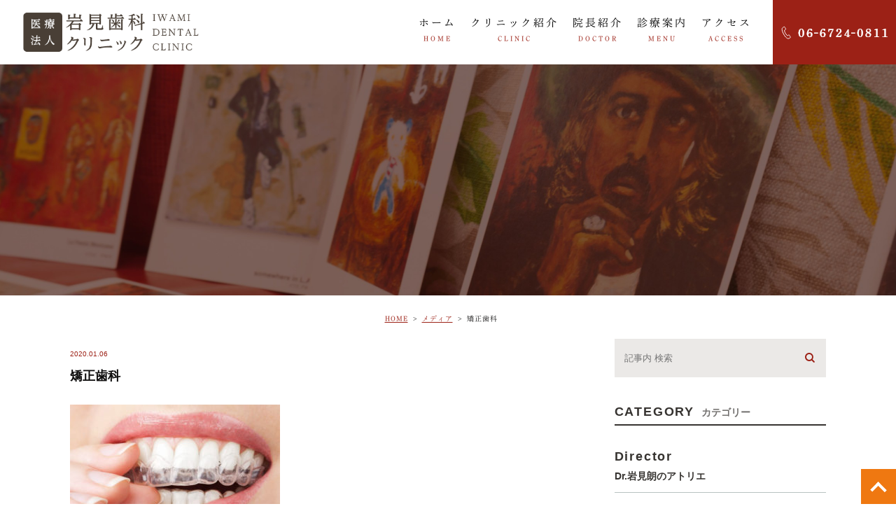

--- FILE ---
content_type: text/html; charset=UTF-8
request_url: https://iwami-sika.com/menu/attachment/mousep13103923_web/
body_size: 29163
content:
	<!DOCTYPE html>
<html lang="ja">
<head>
	<meta charset="UTF-8">
	<meta name="viewport" content="width=device-width, initial-scale=1, maximum-scale=1, minimum-scale1, user-scalable=no">
	<meta name="format-detection" content="telephone=no">
	<title> &raquo; 矯正歯科</title>
	<link rel="stylesheet" type="text/css" href="https://iwami-sika.com/wp-content/themes/genova_tpl/css/cssreset-min.css">
	<link rel="stylesheet" href="https://iwami-sika.com/wp-content/themes/genova_tpl/style.css">
	<script type="text/javascript" src="//static.plimo.jp/js/typesquare.js" charset="utf-8"></script>
	<!--[if lt IE 9]>
		<script src="http://html5shim.googlecode.com/svn/trunk/html5.js"></script>
	<![endif]-->
	<link rel='dns-prefetch' href='//s.w.org' />
<link rel="alternate" type="application/rss+xml" title="岩見歯科クリニック &raquo; 矯正歯科 のコメントのフィード" href="https://iwami-sika.com/menu/attachment/mousep13103923_web/feed/" />
		<script type="text/javascript">
			window._wpemojiSettings = {"baseUrl":"https:\/\/s.w.org\/images\/core\/emoji\/11\/72x72\/","ext":".png","svgUrl":"https:\/\/s.w.org\/images\/core\/emoji\/11\/svg\/","svgExt":".svg","source":{"concatemoji":"https:\/\/iwami-sika.com\/wp-includes\/js\/wp-emoji-release.min.js?ver=4.9.28"}};
			!function(e,a,t){var n,r,o,i=a.createElement("canvas"),p=i.getContext&&i.getContext("2d");function s(e,t){var a=String.fromCharCode;p.clearRect(0,0,i.width,i.height),p.fillText(a.apply(this,e),0,0);e=i.toDataURL();return p.clearRect(0,0,i.width,i.height),p.fillText(a.apply(this,t),0,0),e===i.toDataURL()}function c(e){var t=a.createElement("script");t.src=e,t.defer=t.type="text/javascript",a.getElementsByTagName("head")[0].appendChild(t)}for(o=Array("flag","emoji"),t.supports={everything:!0,everythingExceptFlag:!0},r=0;r<o.length;r++)t.supports[o[r]]=function(e){if(!p||!p.fillText)return!1;switch(p.textBaseline="top",p.font="600 32px Arial",e){case"flag":return s([55356,56826,55356,56819],[55356,56826,8203,55356,56819])?!1:!s([55356,57332,56128,56423,56128,56418,56128,56421,56128,56430,56128,56423,56128,56447],[55356,57332,8203,56128,56423,8203,56128,56418,8203,56128,56421,8203,56128,56430,8203,56128,56423,8203,56128,56447]);case"emoji":return!s([55358,56760,9792,65039],[55358,56760,8203,9792,65039])}return!1}(o[r]),t.supports.everything=t.supports.everything&&t.supports[o[r]],"flag"!==o[r]&&(t.supports.everythingExceptFlag=t.supports.everythingExceptFlag&&t.supports[o[r]]);t.supports.everythingExceptFlag=t.supports.everythingExceptFlag&&!t.supports.flag,t.DOMReady=!1,t.readyCallback=function(){t.DOMReady=!0},t.supports.everything||(n=function(){t.readyCallback()},a.addEventListener?(a.addEventListener("DOMContentLoaded",n,!1),e.addEventListener("load",n,!1)):(e.attachEvent("onload",n),a.attachEvent("onreadystatechange",function(){"complete"===a.readyState&&t.readyCallback()})),(n=t.source||{}).concatemoji?c(n.concatemoji):n.wpemoji&&n.twemoji&&(c(n.twemoji),c(n.wpemoji)))}(window,document,window._wpemojiSettings);
		</script>
		<style type="text/css">
img.wp-smiley,
img.emoji {
	display: inline !important;
	border: none !important;
	box-shadow: none !important;
	height: 1em !important;
	width: 1em !important;
	margin: 0 .07em !important;
	vertical-align: -0.1em !important;
	background: none !important;
	padding: 0 !important;
}
</style>
<link rel='stylesheet' id='contact-form-7-css'  href='https://iwami-sika.com/wp-content/plugins/contact-form-7/includes/css/styles.css?ver=4.6.1' type='text/css' media='all' />
<link rel='stylesheet' id='contact-form-7-confirm-css'  href='https://iwami-sika.com/wp-content/plugins/contact-form-7-add-confirm/includes/css/styles.css?ver=4.6' type='text/css' media='all' />
<script type='text/javascript' src='https://iwami-sika.com/wp-includes/js/jquery/jquery.js?ver=1.12.4'></script>
<script type='text/javascript' src='https://iwami-sika.com/wp-includes/js/jquery/jquery-migrate.min.js?ver=1.4.1'></script>
<link rel='https://api.w.org/' href='https://iwami-sika.com/wp-json/' />
<link rel="EditURI" type="application/rsd+xml" title="RSD" href="https://iwami-sika.com/xmlrpc.php?rsd" />
<link rel="wlwmanifest" type="application/wlwmanifest+xml" href="https://iwami-sika.com/wp-includes/wlwmanifest.xml" /> 
<meta name="generator" content="WordPress 4.9.28" />
<link rel='shortlink' href='https://iwami-sika.com/?p=511' />
<link rel="alternate" type="application/json+oembed" href="https://iwami-sika.com/wp-json/oembed/1.0/embed?url=https%3A%2F%2Fiwami-sika.com%2Fmenu%2Fattachment%2Fmousep13103923_web%2F" />
<link rel="alternate" type="text/xml+oembed" href="https://iwami-sika.com/wp-json/oembed/1.0/embed?url=https%3A%2F%2Fiwami-sika.com%2Fmenu%2Fattachment%2Fmousep13103923_web%2F&#038;format=xml" />
<style>
	#wpadminbar, #adminmenuwrap {
		background: #3d3d3d;
	}
	#wpadminbar #wp-admin-bar-wp-logo>.ab-item .ab-icon {
		width: 54px;
	}
	#wpadminbar #wp-admin-bar-wp-logo > .ab-item .ab-icon::before {
		display: inline-block;
		content: '';
		width: 54px;
		height: 20px;
		background: url(https://iwami-sika.com/wp-content/themes/genova_tpl/img/logo.png) 50% 50% no-repeat;
		background-size: 100%;
		margin-left: 6px;
	}
	#wpadminbar #adminbarsearch:before, #wpadminbar .ab-icon:before, #wpadminbar .ab-item:before{
		color: rgb(97, 97, 97);
	}
	#wpadminbar .ab-empty-item, #wpadminbar a.ab-item, #wpadminbar>#wp-toolbar span.ab-label, #wpadminbar>#wp-toolbar span.noticon {
		color: rgb(97, 97, 97);
	}
	#wpadminbar, #adminmenuwrap {
		background:#fff!important;box-shadow:0px 1px 5px 1px rgba(0,0,0,.3);
	}
	#wp-admin-bar-wp-logo-default {
		display: none;
	}
	#wp-admin-bar-wp-logo {
		pointer-events: none;
	}
	body.no-customize-support #wpfooter, body.no-customizesupport #wp-version-message, body.no-customize-support
#toplevel_page_edit-post_type-elementor_library, body.nocustomize-support .update-nag, body.no-customize-support
#contextual-help-link {
	display:none!important;
}
</style>

		<!-- Google tag (gtag.js) -->
<script async src="https://www.googletagmanager.com/gtag/js?id=UA-71351387-26&id=G-0QXDRWL66S"></script>
<script>
  window.dataLayer = window.dataLayer || [];
  function gtag(){dataLayer.push(arguments);}
  gtag('js', new Date());

  gtag('config', 'UA-71351387-26');  
	gtag('config', 'G-0QXDRWL66S');
</script>

</head>
<body>
	<div id="wrapper">
	<!-- ▼header -->
	<div id="header">
		<div class="wrap">
			<h1><a href="https://iwami-sika.com/"><img src="https://iwami-sika.com/wp-content/uploads/logo.png" alt="岩見歯科クリニック"></a></h1>
			<div class="right clearfix">
				<div class="right_right">
					<img src="https://iwami-sika.com/wp-content/uploads/h_tel.png" alt="TEL：06-6724-0811">
				</div>
				<div class="toggleMenu"><a class="menu-trigger" href="javascript:void(0);"><span></span><span></span><span></span></a></div>
			</div>
		</div>
		<div class="gnav">
			<div>
				<div class="menu-g_nav-container"><ul id="menu-g_nav" class="menu"><li id="menu-item-449" class="menu-item menu-item-type-post_type menu-item-object-page menu-item-home menu-item-449"><a href="https://iwami-sika.com/">ホーム<span>HOME</span></a></li>
<li id="menu-item-350" class="menu-item menu-item-type-post_type menu-item-object-page menu-item-350"><a href="https://iwami-sika.com/clinic/">クリニック紹介<span>CLINIC</span></a></li>
<li id="menu-item-351" class="menu-item menu-item-type-post_type menu-item-object-page menu-item-351"><a href="https://iwami-sika.com/doctor/">院長紹介<span>DOCTOR</span></a></li>
<li id="menu-item-681" class="menu-item menu-item-type-custom menu-item-object-custom menu-item-has-children menu-item-681"><a>診療案内<span>MENU</span></a>
<ul class="sub-menu">
	<li id="menu-item-680" class="menu-item menu-item-type-post_type menu-item-object-page menu-item-680"><a href="https://iwami-sika.com/menu/general/">一般歯科</a></li>
	<li id="menu-item-682" class="menu-item menu-item-type-custom menu-item-object-custom menu-item-682"><a href="/menu/general/#preventive">予防治療</a></li>
	<li id="menu-item-683" class="menu-item menu-item-type-post_type menu-item-object-page menu-item-683"><a href="https://iwami-sika.com/menu/child/">小児歯科</a></li>
	<li id="menu-item-684" class="menu-item menu-item-type-custom menu-item-object-custom menu-item-684"><a href="/menu/aesthetic/">ホワイトニング</a></li>
	<li id="menu-item-685" class="menu-item menu-item-type-custom menu-item-object-custom menu-item-685"><a href="/menu/aesthetic/">審美治療</a></li>
	<li id="menu-item-686" class="menu-item menu-item-type-post_type menu-item-object-page menu-item-686"><a href="https://iwami-sika.com/menu/denture/">入れ歯</a></li>
	<li id="menu-item-687" class="menu-item menu-item-type-post_type menu-item-object-page menu-item-687"><a href="https://iwami-sika.com/menu/implant/">インプラント</a></li>
	<li id="menu-item-688" class="menu-item menu-item-type-post_type menu-item-object-page menu-item-688"><a href="https://iwami-sika.com/menu/ortho/">矯正歯科</a></li>
	<li id="menu-item-689" class="menu-item menu-item-type-custom menu-item-object-custom menu-item-689"><a href="/menu/general/#visit">訪問診療</a></li>
</ul>
</li>
<li id="menu-item-359" class="menu-item menu-item-type-post_type menu-item-object-page menu-item-359"><a href="https://iwami-sika.com/access/">アクセス<span>ACCESS</span></a></li>
</ul></div>			</div>
		</div>
	</div>
	<!-- ▲header -->
	

<div id="main">
<div id="blogDetail">
	<div>
		<div id="posts">
						<div class="post">
				<div class="post-header">
					<h2>
													</h2>
				</div>
				<div id="breadcrumb"><ul class="breadcrumb_list" itemprop="Breadcrumb" itemscope itemtype="http://data-vocabulary.org/BreadcrumbList"><li class="breadcrumb_item" itemprop="itemListElement" itemscope itemtype="http://schema.org/ListItem"><a itemprop="item" href="https://iwami-sika.com/" class="home"><span itemprop="name">HOME</span></a><meta itemprop="position" content="1"></li><li class="breadcrumb_item" itemprop="itemListElement" itemscope itemtype="http://schema.org/ListItem"><a itemprop="item" href="https://iwami-sika.com/attachment"><span itemprop="name">メディア</span></a><meta itemprop="position" content="2"></li><li class="breadcrumb_item" itemprop="itemListElement" itemscope itemtype="http://schema.org/ListItem"><span itemprop="name">矯正歯科</span><meta itemprop="position" content="3"></li></ul></div>				<div class="post-content">
					<div class="elementor-section-wrap">
						
					<div class="elementor-section-boxed">
						<div class="blog_con_in">
							<div class="blog_post_in_header">
						
			
					<ul class="post-meta clearfix">
						<li class="category">
													</li>
						<li class="date_tag"><p class="date">2020.01.06</p><p class="tag"></p></li>
								</ul>
							</div>
					<h3>矯正歯科</h3>
																			<div class="post-content">
					<p class="attachment"><a href='https://iwami-sika.com/wp-content/uploads/mousep13103923_web.jpg'><img width="300" height="199" src="https://iwami-sika.com/wp-content/uploads/mousep13103923_web-300x199.jpg" class="attachment-medium size-medium" alt="矯正歯科" srcset="https://iwami-sika.com/wp-content/uploads/mousep13103923_web-300x199.jpg 300w, https://iwami-sika.com/wp-content/uploads/mousep13103923_web-768x509.jpg 768w, https://iwami-sika.com/wp-content/uploads/mousep13103923_web.jpg 800w" sizes="(max-width: 300px) 100vw, 300px" /></a></p>

					<div class="bloginfo_box">
						<div class="blog_name">
							<span class="icon-blog"><!--岩見歯科クリニック-->医療法人岩見歯科クリニック</span>
						</div>
						<div class="share_btn">
														<ul>
								<li><a class="icon-facebook" href="https://www.facebook.com/sharer/sharer.php?u=https%3A%2F%2Fiwami-sika.com%2Fmenu%2Fattachment%2Fmousep13103923_web%2F&t=%E7%9F%AF%E6%AD%A3%E6%AD%AF%E7%A7%91" target="_blank">facebook</a></li>
								<li><a class="icon-line" href="http://line.me/R/msg/text/?%E7%9F%AF%E6%AD%A3%E6%AD%AF%E7%A7%91 https%3A%2F%2Fiwami-sika.com%2Fmenu%2Fattachment%2Fmousep13103923_web%2F" target="_blank">Line</a></li>
								<li><a class="icon-twitter" href="https://twitter.com/intent/tweet?url=https%3A%2F%2Fiwami-sika.com%2Fmenu%2Fattachment%2Fmousep13103923_web%2F&text=%E7%9F%AF%E6%AD%A3%E6%AD%AF%E7%A7%91" target="_blank">twitter</a></li>
<!-- 								<li><a class="icon-google" href="https://plus.google.com/share?url=https%3A%2F%2Fiwami-sika.com%2Fmenu%2Fattachment%2Fmousep13103923_web%2F" target="_blank">google</a></li> -->
							</ul>
						</div>
					</div>
					

			<div class="navigation">
				<div class="prev">
					<a href="https://iwami-sika.com/menu/" rel="prev"><span class="icon-arrow02">PREV</span></a>				</div>
				<div class="next">
									</div>
			</div>
					
						</div>

					</div>
<!--div id="sidebar">
	</div-->
									<div class="blogside">
										<div class="searchBox">
											<div class="widget widget_search"><form role="search" method="get" id="searchform" class="searchform" action="https://iwami-sika.com/">
		<input value="" name="s" id="s" type="text" placeholder="記事内 検索">
		<span class="icon-search"><input id="searchsubmit" value="検索" type="submit"></span>
	</form></div>										</div>

										<div class="categoryBox">
											<h2>CATEGORY<span>カテゴリー</span></h2>
											<ul>
												<li><a href="https://iwami-sika.com/category/blogs/director/">director<span>Dr.岩見朗のアトリエ</span></a></li><li><a href="https://iwami-sika.com/category/blogs/news/">news<span>お知らせ</span></a></li><li><a href="https://iwami-sika.com/category/blog/">blog<span>ブログ</span></a></li><li><a href="https://iwami-sika.com/category/blogs/doctor/">doctor<span>院長ブログ</span></a></li>											</ul>
										</div>

										<div class="recentBox">
											<h2>RECENT POSTS<span>最近の投稿</span></h2>
											<div class="widget widget_recent_entries">
												<ul>
												<?php// blog_recent_posts(10, $cat_ID, 'ブログ'); ?>
																								<li class="clearfix">
													<div class="recent_title">
														<h3 class="ellipsis"><a href="https://iwami-sika.com/blog/1125">歯を失う原因にもなる歯周病、その初期サインとは</a></h3>
														<p class="recent_date">2026.01.06</p>
													</div>
												</li>
																								<li class="clearfix">
													<div class="recent_title">
														<h3 class="ellipsis"><a href="https://iwami-sika.com/blogs/news/1121">年末年始休診のお知らせ</a></h3>
														<p class="recent_date">2025.12.05</p>
													</div>
												</li>
																								<li class="clearfix">
													<div class="recent_title">
														<h3 class="ellipsis"><a href="https://iwami-sika.com/blog/1118">お口を清潔に保つために「セルフケアと歯科ケアの上手な付き合い方」</a></h3>
														<p class="recent_date">2025.12.02</p>
													</div>
												</li>
																								<li class="clearfix">
													<div class="recent_title">
														<h3 class="ellipsis"><a href="https://iwami-sika.com/blog/1113">親知らず、抜く？抜かない？</a></h3>
														<p class="recent_date">2025.11.07</p>
													</div>
												</li>
																								<li class="clearfix">
													<div class="recent_title">
														<h3 class="ellipsis"><a href="https://iwami-sika.com/blog/1108">痛くなる前に始めよう！治療と予防の大きな違い</a></h3>
														<p class="recent_date">2025.10.07</p>
													</div>
												</li>
																								<li class="clearfix">
													<div class="recent_title">
														<h3 class="ellipsis"><a href="https://iwami-sika.com/blog/1103">子どもの歯磨き、どうすれば嫌がらない?</a></h3>
														<p class="recent_date">2025.09.08</p>
													</div>
												</li>
																								<li class="clearfix">
													<div class="recent_title">
														<h3 class="ellipsis"><a href="https://iwami-sika.com/blog/1099">タバコが歯やお口に与える影響、知っていますか？</a></h3>
														<p class="recent_date">2025.08.07</p>
													</div>
												</li>
																								<li class="clearfix">
													<div class="recent_title">
														<h3 class="ellipsis"><a href="https://iwami-sika.com/blog/1094">自分に合った歯ブラシ選びが、歯の健康を守る第一歩</a></h3>
														<p class="recent_date">2025.07.10</p>
													</div>
												</li>
																								<li class="clearfix">
													<div class="recent_title">
														<h3 class="ellipsis"><a href="https://iwami-sika.com/blog/1092">夏季休診のお知らせ</a></h3>
														<p class="recent_date">2025.07.09</p>
													</div>
												</li>
																								<li class="clearfix">
													<div class="recent_title">
														<h3 class="ellipsis"><a href="https://iwami-sika.com/blogs/news/1086">施設基準のお知らせ</a></h3>
														<p class="recent_date">2025.06.27</p>
													</div>
												</li>
																								</ul>
											</div>
										</div>
							
										
										
											<div class="tagBox">
											<h2>TAG<span>タグ</span></h2>
																					</div>

										<div class="archiveBox">
											<h2>ARCHIVE<span>月別アーカイブ</span></h2>									
											
				<ul class="accordion">
										<li>
						<p class="acv_open">2026年 (1)</p>
						<ul>
														<li>
								<a href="https://iwami-sika.com/date/2026/01?cat=">2026年1月 (1)</a></li>
													</ul>
					</li>
					<li>
						<p>2025年 (15)</p>
						<ul class="hide">
														<li>
								<a href="https://iwami-sika.com/date/2025/12?cat=">2025年12月 (2)</a></li>
														<li>
								<a href="https://iwami-sika.com/date/2025/11?cat=">2025年11月 (1)</a></li>
														<li>
								<a href="https://iwami-sika.com/date/2025/10?cat=">2025年10月 (1)</a></li>
														<li>
								<a href="https://iwami-sika.com/date/2025/09?cat=">2025年9月 (1)</a></li>
														<li>
								<a href="https://iwami-sika.com/date/2025/08?cat=">2025年8月 (1)</a></li>
														<li>
								<a href="https://iwami-sika.com/date/2025/07?cat=">2025年7月 (2)</a></li>
														<li>
								<a href="https://iwami-sika.com/date/2025/06?cat=">2025年6月 (2)</a></li>
														<li>
								<a href="https://iwami-sika.com/date/2025/05?cat=">2025年5月 (1)</a></li>
														<li>
								<a href="https://iwami-sika.com/date/2025/04?cat=">2025年4月 (1)</a></li>
														<li>
								<a href="https://iwami-sika.com/date/2025/03?cat=">2025年3月 (1)</a></li>
														<li>
								<a href="https://iwami-sika.com/date/2025/02?cat=">2025年2月 (1)</a></li>
														<li>
								<a href="https://iwami-sika.com/date/2025/01?cat=">2025年1月 (1)</a></li>
													</ul>
					</li>
					<li>
						<p>2024年 (13)</p>
						<ul class="hide">
														<li>
								<a href="https://iwami-sika.com/date/2024/12?cat=">2024年12月 (1)</a></li>
														<li>
								<a href="https://iwami-sika.com/date/2024/11?cat=">2024年11月 (1)</a></li>
														<li>
								<a href="https://iwami-sika.com/date/2024/10?cat=">2024年10月 (1)</a></li>
														<li>
								<a href="https://iwami-sika.com/date/2024/09?cat=">2024年9月 (1)</a></li>
														<li>
								<a href="https://iwami-sika.com/date/2024/08?cat=">2024年8月 (2)</a></li>
														<li>
								<a href="https://iwami-sika.com/date/2024/07?cat=">2024年7月 (1)</a></li>
														<li>
								<a href="https://iwami-sika.com/date/2024/06?cat=">2024年6月 (1)</a></li>
														<li>
								<a href="https://iwami-sika.com/date/2024/05?cat=">2024年5月 (1)</a></li>
														<li>
								<a href="https://iwami-sika.com/date/2024/04?cat=">2024年4月 (1)</a></li>
														<li>
								<a href="https://iwami-sika.com/date/2024/03?cat=">2024年3月 (1)</a></li>
														<li>
								<a href="https://iwami-sika.com/date/2024/02?cat=">2024年2月 (1)</a></li>
														<li>
								<a href="https://iwami-sika.com/date/2024/01?cat=">2024年1月 (1)</a></li>
													</ul>
					</li>
					<li>
						<p>2023年 (10)</p>
						<ul class="hide">
														<li>
								<a href="https://iwami-sika.com/date/2023/12?cat=">2023年12月 (2)</a></li>
														<li>
								<a href="https://iwami-sika.com/date/2023/11?cat=">2023年11月 (1)</a></li>
														<li>
								<a href="https://iwami-sika.com/date/2023/10?cat=">2023年10月 (1)</a></li>
														<li>
								<a href="https://iwami-sika.com/date/2023/09?cat=">2023年9月 (1)</a></li>
														<li>
								<a href="https://iwami-sika.com/date/2023/08?cat=">2023年8月 (2)</a></li>
														<li>
								<a href="https://iwami-sika.com/date/2023/07?cat=">2023年7月 (1)</a></li>
														<li>
								<a href="https://iwami-sika.com/date/2023/06?cat=">2023年6月 (1)</a></li>
														<li>
								<a href="https://iwami-sika.com/date/2023/05?cat=">2023年5月 (1)</a></li>
													</ul>
					</li>
					<li>
						<p>2022年 (10)</p>
						<ul class="hide">
														<li>
								<a href="https://iwami-sika.com/date/2022/12?cat=">2022年12月 (1)</a></li>
														<li>
								<a href="https://iwami-sika.com/date/2022/11?cat=">2022年11月 (1)</a></li>
														<li>
								<a href="https://iwami-sika.com/date/2022/10?cat=">2022年10月 (1)</a></li>
														<li>
								<a href="https://iwami-sika.com/date/2022/08?cat=">2022年8月 (1)</a></li>
														<li>
								<a href="https://iwami-sika.com/date/2022/07?cat=">2022年7月 (1)</a></li>
														<li>
								<a href="https://iwami-sika.com/date/2022/06?cat=">2022年6月 (1)</a></li>
														<li>
								<a href="https://iwami-sika.com/date/2022/05?cat=">2022年5月 (1)</a></li>
														<li>
								<a href="https://iwami-sika.com/date/2022/04?cat=">2022年4月 (1)</a></li>
														<li>
								<a href="https://iwami-sika.com/date/2022/02?cat=">2022年2月 (1)</a></li>
														<li>
								<a href="https://iwami-sika.com/date/2022/01?cat=">2022年1月 (1)</a></li>
													</ul>
					</li>
					<li>
						<p>2021年 (5)</p>
						<ul class="hide">
														<li>
								<a href="https://iwami-sika.com/date/2021/11?cat=">2021年11月 (2)</a></li>
														<li>
								<a href="https://iwami-sika.com/date/2021/10?cat=">2021年10月 (1)</a></li>
														<li>
								<a href="https://iwami-sika.com/date/2021/07?cat=">2021年7月 (1)</a></li>
														<li>
								<a href="https://iwami-sika.com/date/2021/06?cat=">2021年6月 (1)</a></li>
													</ul>
					</li>
					<li>
						<p>2019年 (1)</p>
						<ul class="hide">
														<li>
								<a href="https://iwami-sika.com/date/2019/07?cat=">2019年7月 (1)</a></li>
													</ul>
					</li>
					<li>
						<p>2018年 (4)</p>
						<ul class="hide">
														<li>
								<a href="https://iwami-sika.com/date/2018/12?cat=">2018年12月 (1)</a></li>
														<li>
								<a href="https://iwami-sika.com/date/2018/01?cat=">2018年1月 (3)</a></li>
													</ul>
					</li>
					<li>
						<p>2017年 (9)</p>
						<ul class="hide">
														<li>
								<a href="https://iwami-sika.com/date/2017/12?cat=">2017年12月 (2)</a></li>
														<li>
								<a href="https://iwami-sika.com/date/2017/10?cat=">2017年10月 (1)</a></li>
														<li>
								<a href="https://iwami-sika.com/date/2017/09?cat=">2017年9月 (1)</a></li>
														<li>
								<a href="https://iwami-sika.com/date/2017/08?cat=">2017年8月 (1)</a></li>
														<li>
								<a href="https://iwami-sika.com/date/2017/07?cat=">2017年7月 (1)</a></li>
														<li>
								<a href="https://iwami-sika.com/date/2017/06?cat=">2017年6月 (1)</a></li>
														<li>
								<a href="https://iwami-sika.com/date/2017/01?cat=">2017年1月 (2)</a></li>
													</ul>
					</li>
					<li>
						<p>2016年 (8)</p>
						<ul class="hide">
														<li>
								<a href="https://iwami-sika.com/date/2016/12?cat=">2016年12月 (1)</a></li>
														<li>
								<a href="https://iwami-sika.com/date/2016/07?cat=">2016年7月 (3)</a></li>
														<li>
								<a href="https://iwami-sika.com/date/2016/06?cat=">2016年6月 (4)</a></li>
													</ul>
					</li>
				</ul>
										</div>
									</div>
				</div>
				</div>
			</div>

					</div>
	</div>
					</div>
</div>
</div>
	<!-- ▼footer -->
			<div id="footer_widget">
			<div id="footer" class="widget_text widget"><div class="textwidget custom-html-widget"><p id="pagetop"><a href="#wrapper"><span>ページTOPへ</span></a></p>
<div class="pc elementor-element elementor-section-full_width elementor-section-height-default elementor-section-height-default elementor-sectionn tel_block_wrap">
<div class="elementor-container elementor-column-gap-default">
<div class="elementor-row">
<div class="elementor-element elementor-column elementor-col-100">
<div class="elementor-column-wrap  elementor-element-populated">
<div class="elementor-widget-wrap">
<div>
<div class="elementor-widget-container">
<div class="tel_block">
<p class="lead">ご予約・お問合せはお気軽に</p>
<p class="tel"><img src="https://iwami-sika.com/wp-content/uploads/telpc.png" alt="TEL:06-6724-0811"></p>
<p class="txt">東大阪の長瀬で歯科・歯医者をお探しの方は岩見歯科クリニックまでお気軽にご来院ください。</p>
</div>		</div>
</div>
</div>
</div>
</div>
</div>
</div>
</div>
<div class="elementor-element elementor-section-boxed elementor-section-height-default elementor-section-height-default elementor-section elementor-top-section elementor-section-boxed">
<div class="elementor-container elementor-column-gap-default">
<div class="elementor-row">
<div class="elementor-element elementor-column elementor-col-100">
<div class="elementor-column-wrap elementor-element-populated">
<div class="elementor-widget-wrap">
<div class="elementor-element elementor-widget elementor-widget-html">
<div class="elementor-widget-container">
<div class="f_bnr">
<ul class="btn_col02">
<!--<li><a href="http://www.iwami-sinbi.com/" target="_blank" rel="noopener nofollow"><img src="https://iwami-sika.com/wp-content/uploads/bnr01.png" alt="審美治療専門サイト aesthetic dentistry"></a></li>-->
	<li><a href="https://www.iwami-dental.com/" target="_blank" rel="noopener nofollow"><img src="https://iwami-sika.com/wp-content/uploads/0.png" alt="審美治療専門サイト aesthetic dentistry"></a></li>
<!--li><a href="http://www.iwami-implant.com/" target="_blank" rel="noopener nofollow"><img src="https://iwami-sika.com/wp-content/uploads/bnr02.png" alt="インプラント専門サイト implant"></a></li-->
<!--li><a href="https://www.qlife.jp/kuchikomi_list_534065_1" target="_blank" rel="noopener nofollow"><img src="https://iwami-sika.com/wp-content/uploads/bnr03.png" alt="当院の口コミ reviews"></a></li-->
</ul>
</div>
</div>
</div>
</div>
</div>
</div>
</div>
</div>
</div>
<div class="f_bottom">
	<div class="elementor-section-boxed">
		<p class="f_link">
			<a href="/">＞HOME</a>&nbsp;&nbsp;<a href="/sitemap/">＞サイトマップ</a>
		</p>
		<small>&copy;岩見歯科クリニック</small>
	</div>
</div>
<p class="sp f_sp_tel">
	<a href="tel:0667240811" class="btnTel" data-evt="固定バナー"><span class="tel_in">06-6724-0811</span></a>
</p></div></div>		</div>
		<!-- ▲footer -->
	<script type='text/javascript' src='https://iwami-sika.com/wp-content/plugins/contact-form-7/includes/js/jquery.form.min.js?ver=3.51.0-2014.06.20'></script>
<script type='text/javascript'>
/* <![CDATA[ */
var _wpcf7 = {"recaptcha":{"messages":{"empty":"\u3042\u306a\u305f\u304c\u30ed\u30dc\u30c3\u30c8\u3067\u306f\u306a\u3044\u3053\u3068\u3092\u8a3c\u660e\u3057\u3066\u304f\u3060\u3055\u3044\u3002"}}};
/* ]]> */
</script>
<script type='text/javascript' src='https://iwami-sika.com/wp-content/plugins/contact-form-7/includes/js/scripts.js?ver=4.6.1'></script>
<script type='text/javascript' src='https://iwami-sika.com/wp-content/plugins/contact-form-7-add-confirm/includes/js/scripts.js?ver=4.6'></script>
<script type='text/javascript' src='https://iwami-sika.com/wp-includes/js/wp-embed.min.js?ver=4.9.28'></script>
	<script src="https://ajax.googleapis.com/ajax/libs/jquery/1.8.3/jquery.min.js"></script>
	<script type="text/javascript" src="https://iwami-sika.com/wp-content/themes/genova_tpl/js/sp_nav.js"></script>
	<script type="text/javascript" src="https://iwami-sika.com/wp-content/themes/genova_tpl/js/common.js"></script>
	<script type="text/javascript" src="https://iwami-sika.com/wp-content/themes/genova_tpl/js/share.js"></script>


	</div>
</body>
</html>

--- FILE ---
content_type: text/css
request_url: https://iwami-sika.com/wp-content/themes/genova_tpl/style.css
body_size: 76754
content:
@charset "utf-8";

/*
Theme Name: genova_tpl
Theme URI: http://genova.co.jp/
Description: genova template.
Version: 1.0
*/


/* =====================================
BASE
===================================== */

html {
	font-size: 62.5%;
	-moz-text-size-adjust: none;
	-ms-text-size-adjust: 100%;
	-webkit-text-size-adjust: 100%;
	text-size-adjust: 100%;
	overflow-y: scroll;
	margin: 0;
	padding: 0;
	border: 0;
	text-align: left;
}

body {
	font-family: "ヒラギノ角ゴ Pro W3", "Hiragino Kaku Gothic Pro", "メイリオ", Meiryo, sans-serif;
	color: #000000;
	font-size: 1.6rem;
	letter-spacing: 0px;
	line-height: 2;
	overflow-wrap: break-word;
	word-wrap: break-word;
	word-break: normal;
}

a {
	text-decoration: underline;
	color: #9C2116;
}

a:focus,
*:focus {
	outline: none;
}

a[href^="tel:"] {
	pointer-events: none;
	cursor: text;
}

@media screen and (max-width: 767px) {
	a[href^="tel:"] {
		pointer-events: auto;
		cursor: pointer;
	}
	html {
		font-size: 2vw;
	}
}

.elementor-widget-video {
	max-width: 560px;
	margin: 0 auto;
}


/* =====================================
MODULE
===================================== */


/*--------------------------------------
汎用
--------------------------------------*/


/* float */

.fr {
	float: right!important;
}

.fl {
	float: left!important;
}


/* clears */

.clearfix {
	*zoom: 1;
}

.clearfix:after {
	content: "";
	display: table;
	clear: both;
}

.cl {
	clear: both!important;
}


/* text indent */

.textHide {
	overflow: hidden;
	text-indent: 100%;
	white-space: nowrap;
}


/* text-align */

.tac {
	text-align: center!important;
}

.tar {
	text-align: right!important;
}

.tal {
	text-align: left!important;
}


/* font-weight */

.fb {
	font-weight: bold!important;
}


/* 余白 */

.mts {
	margin-top: 15px !important;
}

.mtm {
	margin-top: 40px !important;
}

.mtl {
	margin-top: 100px !important;
}

.mbl {
	margin-bottom: 100px !important;
}

@media screen and (max-width: 767px) {
	.mts {
		margin-top: 2vw !important;
	}
	.mtm {
		margin-top: 4vw !important;
	}
	.mtl {
		margin-top: 10vw !important;
	}
	.mbl {
		margin-bottom: 10vw !important;
	}
}


/*--------------------------------------
Icon fonts
--------------------------------------*/

@font-face {
	font-family: 'Glyphter';
	src: url('img/fonts/Glyphter.eot');
	src: url('img/fonts/Glyphter.eot?#iefix') format('embedded-opentype'), url('img/fonts/Glyphter.woff') format('woff'), url('img/fonts/Glyphter.ttf') format('truetype'), url('img/fonts/Glyphter.svg#Glyphter') format('svg');
	font-weight: normal;
	font-style: normal;
}

[class*='ico-']:before {
	display: inline-block;
	font-family: 'Glyphter';
	font-style: normal;
	font-weight: normal;
	line-height: 1;
	-webkit-font-smoothing: antialiased;
	-moz-osx-font-smoothing: grayscale
}

.ico-mail1:before {
	content: '\0052';
}

.ico-leaf:before {
	content: '\0053';
}

.ico-info:before {
	content: '\0054';
}

.ico-cellphone:before {
	content: '\0055';
}

.ico-phone:before {
	content: '\0056';
}

.ico-pc:before {
	content: '\0057';
}

.ico-facebook:before {
	content: '\0058';
}

.ico-home:before {
	content: '\0059';
}

.ico-mail2:before {
	content: '\005a';
}

.ico-twitter:before {
	content: '\0061';
}

.ico-balloon:before {
	content: '\0062';
}

.ico-pin:before {
	content: '\0063';
}

.ico-inspire:before {
	content: '\0064';
}

.ico-memo:before {
	content: '\0066';
}

.ico-time:before {
	content: '\0067';
}

.ico-person:before {
	content: '\0068';
}

.ico-persons:before {
	content: '\0069';
}


/*--------------------------------------
Pc sp change
--------------------------------------*/

.sp {
	display: none;
}

.mb {
	display: none;
}

@media screen and (max-width: 767px) {
	.pc {
		display: none!important;
	}
	.sp {
		display: block!important;
	}
}

@media screen and (max-width: 480px) {
	.mb {
		display: block;
	}
	.pcm {
		display: none;
	}
}


/*--------------------------------------
Icon fonts
--------------------------------------*/

@font-face {
	font-family: 'icomoon';
	src: url('img/fonts/icomoon.eot');
	src: url('img/fonts/icomoon.eot#iefix') format('embedded-opentype'), url('img/fonts/icomoon.ttf') format('truetype'), url('img/fonts/icomoon.woff') format('woff'), url('img/fonts/icomoon.svg#icomoon') format('svg');
	font-weight: normal;
	font-style: normal;
}

[class*='icon-']:not([class*='eicon-']):before {
	display: inline-block;
	font-family: 'icomoon';
	speak: none;
	font-style: normal;
	font-weight: normal;
	font-variant: normal;
	text-transform: none;
	line-height: 1;
	vertical-align: baseline;
	-webkit-font-smoothing: antialiased;
	-moz-osx-font-smoothing: grayscale;
}

.icon-blog:before {
	content: "\e900";
}

.icon-category:before {
	content: "\e901";
}

.icon-check:before {
	content: "\e902";
}

.icon-checked:before {
	content: "\e903";
}

.icon-down:before {
	content: "\e904";
}

.icon-facebook:before {
	content: "\e905";
}

.icon-google:before {
	content: "\e906";
}

.icon-line:before {
	content: "\e907";
}

.icon-twitter:before {
	content: "\e908";
}

.icon-arrow02:before {
	content: "\e909";
}

.icon-arrow01:before {
	content: "\e910";
}

.icon-search:before {
	content: "\e911";
}

.icon-tag:before {
	content: "\e912";
}


/* =====================================
Layout
===================================== */


/*--------------------------------------
container
--------------------------------------*/

.container {
	padding: 0 30px;
	margin: 0 auto;
	-webkit-box-sizing: border-box;
	-moz-box-sizing: border-box;
	-ms-box-sizing: border-box;
	-o-box-sizing: border-box;
	box-sizing: border-box;
}

.container:after {
	content: "";
	display: block;
	clear: both;
}

@media (max-width: 767px) {
	.container {
		padding: 0 20px;
	}
}

@media (max-width: 480px) {}


/*--------------------------------------
header
--------------------------------------*/


/* general */

#header .wrap {
	display: flex;
	flex-wrap: wrap;
	align-items: center;
	justify-content: space-between;
	height: 92px;
}


/* logo */

#header h1 {
	width: 25%;
	min-width: 244px;
	float: left;
	font-size: 1.2em;
	font-weight: bold;
	margin-left: 30px;
}

#header h1 img {
	width: 80%;
	max-width: 100%;
	display: block;
}

#header h1 a:hover {
	text-decoration: none;
}


/* header right box */

#header .right {
	width: 176px;
}

#header .right .right_left,
#header .right .right_right {
	width: auto;
}

#header .right img {
	width: auto;
	max-width: 100%;
	display: block;
}

#header .right .right_left {
	float: left;
}

#header .right .btn {
	display: block;
	padding: 0 1em;
	background: #e5005a;
	-webkit-box-sizing: border-box;
	-moz-box-sizing: border-box;
	-ms-box-sizing: border-box;
	-o-box-sizing: border-box;
	box-sizing: border-box;
	-webkit-border-radius: 5px;
	-moz-border-radius: 5px;
	-ms-border-radius: 5px;
	-o-border-radius: 5px;
	border-radius: 5px;
	text-align: center;
	color: #fff;
}

#header .right .btn:hover {
	opacity: 0.7;
	filter: alpha(opacity=70);
	-ms-filter: "alpha( opacity=70 )";
}


/* gnav */

#header .gnav {
	position: absolute;
	right: 196px;
	top: 0;
}

#header .menu {
	font-size: .8em;
	list-style: none;
	padding: 0;
	height: 92px;
	display: flex;
	flex-wrap: wrap;
	align-items: stretch;
	justify-content: space-between;
}

#header .menu > li {
	position: relative;
	z-index: 2;
	float: left;
	text-align: center;
	display: flex;
	flex-wrap: wrap;
	align-items: stretch;
	justify-content: space-between;
	font-family: "秀英明朝 L", Shuei Mincho L, serif;
	letter-spacing: 3px;
}

#header .menu a {
	display: block;
	color: #000000;
}

#header .menu > li > a {
	display: flex;
	flex-wrap: wrap;
	align-items: center;
	justify-content: center;
	flex-direction: column;
	font-size: 1.5rem;
	text-decoration: none;
	padding-left: 10px;
	padding-right: 10px;
	padding-bottom: 12px;
	transition: 0.5s ease;
	position: relative;
}

#header .menu > li > a > span {
	color: #9C2116;
	line-height: 1.4;
	font-size: 1rem;
}

#menu-g_nav .sub-menu {
	position: absolute;
	top: 100%;
	left: -50%;
	z-index: 1;
	width: 200%;
	background: #9c2116;
	list-style: none;
	padding: 0;
	-webkit-transition-duration: .7s;
	-ms-transition-duration: .7s;
	-o-transition-duration: .7s;
	transition-duration: .7s;
	opacity: 0;
	filter: alpha(opacity=0);
	-ms-filter: "alpha( opacity=0 )";
}

#menu-g_nav .sub-menu li {
	width: 100%;
	border-top: 1px solid #fff;
}

#menu-g_nav .sub-menu li a {
	padding: 10px 5px;
	text-decoration: none;
	color: #fff;
}

#menu-g_nav .sub-menu li:first-child {
	border: none;
}

@media screen and (min-width: 961px) {
	#header {
		position: fixed;
		top: 0;
		left: 0;
		z-index: 1000;
		width: 100%;
		-moz-transition-duration: 0.7s;
		-o-transition-duration: 0.7s;
		-webkit-transition-duration: 0.7s;
		transition-duration: 0.7s;
		background: #fff;
	}
	#menu-g_nav > li {
		overflow: hidden;
		-webkit-animation: navoverflowOut 0.7s ease 0s 1 normal both;
		animation: navoverflowOut 0.7s ease 0s 1 normal both;
	}
	#menu-g_nav > li:hover {
		overflow: visible;
		-webkit-animation: none;
		animation: none;
	}
	#menu-g_nav > li:hover .sub-menu {
		opacity: 1;
		filter: alpha(opacity=100);
		-ms-filter: "alpha( opacity=100 )";
		top: 100%;
	}
	#header .menu > li > a:hover:before {
		background: #9c2116;
		height: 2px;
		width: 100%;
		position: absolute;
		content: "";
		left: 0;
		bottom: 0;
	}
	#menu-g_nav .sub-menu li a:hover {
		background: #fdf0e5;
		color: #9c2116;
		transition: 0.5s ease;
	}
}

@-webkit-keyframes navoverflowOut {
	0% {
		overflow: visible;
	}
	99% {
		overflow: visible;
	}
	100% {
		overflow: hidden;
	}
}

@keyframes navoverflowOut {
	0% {
		overflow: visible;
	}
	99% {
		overflow: visible;
	}
	100% {
		overflow: hidden;
	}
}


/* sp */

#header .toggleMenu {
	display: none;
	float: right;
}

#header .toggleMenu img {
	width: 80px;
}

.toggleMenu {
	width: 34px;
	height: 26px;
	background: #ffffff;
	text-align: center;
	color: #fff;
	margin-right: 6vw;
}

.menu-trigger,
.menu-trigger span {
	display: block;
	transition: all .4s;
	box-sizing: border-box;
}

.menu-trigger {
	position: relative;
	width: 34px;
	height: 26px;
	margin: 0 auto;
}

.menu-trigger span {
	position: absolute;
	left: 0;
	width: 100%;
	height: 2px;
	background-color: #9C2116;
	border-radius: 4px;
}

.menu-trigger span:nth-of-type(1) {
	top: 0;
}

.menu-trigger span:nth-of-type(2) {
	top: 12px;
}

.menu-trigger span:nth-of-type(3) {
	bottom: 0;
}

.toggleMenu.active .menu-trigger span:nth-of-type(1) {
	-webkit-transform: translateY(12px) rotate(-45deg);
	transform: translateY(12px) rotate(-42deg);
}

.toggleMenu.active .menu-trigger span:nth-of-type(2) {
	opacity: 0;
}

.toggleMenu.active .menu-trigger span:nth-of-type(3) {
	-webkit-transform: translateY(-12px) rotate(45deg);
	transform: translateY(-12px) rotate(45deg);
}

@media screen and (max-width: 960px) {
	#header h1 {
		min-width: inherit;
		width: 40%;
		margin-left: 6vw;
	}
	#header h1 img {
		display: block;
	}
	#header .toggleMenu {
		display: block;
	}
	#header .right_right,
	#header .right_left,
	#header .gnav {
		display: none;
	}
	#header .wrap {
		margin: 0 auto;
		height: 18vw;
	}
	#header .gnav .container {
		padding: 0;
	}
	#header .menu > li {
		float: none;
		width: 100%;
	}
	#header .current-menu-parent ul li a {
/* 		background: #F19CB7; */
	}
	#header .current-menu-parent.hover ul {
/* 		position: relative; */
/* 		opacity: 1; */
/* 		filter: alpha(opacity=100); */
/* 		-ms-filter: "alpha( opacity=100 )"; */
	}
	#header .right {
		width: 50%;
	}
	#header .gnav {
		width: 100%;
		left: 0;
		top: 18vw;
		background: #F8F0EF;
		z-index: 999;
	}
	#header .menu {
		height: inherit;
	}
	#header .menu > li.menu-item-has-children > a:after {
		width: 2vw;
		height: 2vw;
		border-right: 2px solid #9C2116;
		border-bottom: 2px solid #9C2116;
		position: absolute;
		content: "";
		right: 4vw;
		top: 50%;
		-webkit-transform: translate(0%, -50%);
		transform: translate(0%, -50%);
		-webkit-transform: translate(-50%, -50%) rotate(45deg);
		transform: translate(-50%, -50%) rotate(45deg);
		transition: 0.5s;
	}
	#header .menu > li.menu-item-has-children.on > a:after {
		-webkit-transform: translate(-50%, 0%) rotate(-135deg);
		transform: translate(-50%, 0%) rotate(-135deg);
	}
	#header .menu > li > a {
		display: block;
		font-size: 4vw;
		padding: 4vw 10vw 5vw 4vw;
		width: 100%;
		text-align: left;
		cursor: pointer;
	}
	#header .menu > li > a > span {
		padding-left: 2vw;
	}
	#header .menu > li {
		border-bottom: 1px solid #9C2116;
	}
	#menu-g_nav > li .sub-menu {
		position: relative;
		left: inherit;
		top: inherit;
		width: 100%;
		top: 0;
		opacity: 1;
		transition: none;
	}
	#menu-g_nav .sub-menu {
		width: 100%;
		position: relative;
		top: inherit;
		left: inherit;
		font-size: 1.7rem;
	}
	#menu-g_nav .sub-menu li a {
		padding: 3vw;
	}
}


/* 特殊TB 1 */

@media screen and (max-width: 1050px) and (min-width: 961px) {
	#header .menu > li > a {
		padding-left: 5px;
		padding-right: 5px;
	}
	#header .gnav {
		right: 185px;
	}
}


/* 特殊TB 2 */

@media screen and (max-width: 960px) and (min-width: 768px) {
	#header .wrap {
		height: 80px;
	}
	#header h1 {
		margin-left: 20px;
	}
	#header .toggleMenu {
		margin-right: 20px;
	}
	#header .gnav {
		top: 80px;
	}
	#header .menu > li > a {
		font-size: 2rem;
		padding: 15px 40px 20px 20px;
	}
	#header .menu > li.menu-item-has-children > a:after {
		width: 10px;
		height: 10px;
		right: 10px;
	}
	#menu-g_nav .sub-menu li a {
		padding: 5px 10px 10px 10px;
	}
}


/*--------------------------------------
Mainimage
--------------------------------------*/

#mainimage img {
	width: 100%;
}


/*--------------------------------------
main
--------------------------------------*/

#main {
	display: -webkit-flex;
	display: -moz-flex;
	display: -ms-flex;
	display: -o-flex;
	display: flex;
	justify-content: space-between;
	flex-wrap: wrap;
}

#main > div {
	-webkit-flex-grow: 1;
	flex-grow: 1;
	/* overflow: hidden; */
}

#main > div#sidebar_left,
#main > div#sidebar_right {
	max-width: 260px;
}

#main > div#sidebar_left {
	margin-right: 30px;
}

#main > div#sidebar_right {
	margin-left: 30px;
}

@media screen and (min-width: 961px) {
	#main {
		padding-top: 92px;
	}
}

@media screen and (min-width: 1121px) {
	#main {
		overflow: hidden;
	}
}


/*--------------------------------------
Breadcrumb
--------------------------------------*/

#breadcrumb {
	width: 100%;
	font-family: "秀英明朝 L", Shuei Mincho L, serif;
	font-size: 1rem;
	letter-spacing: 1px;
	margin-bottom: 20px;
	padding: 0 10px;
	box-sizing: border-box;
}

#breadcrumb .breadcrumb_list {
	display: flex;
	justify-content: center;
}

#breadcrumb .breadcrumb_list .breadcrumb_item {
	padding-right: 20px;
	position: relative;
}

#breadcrumb .breadcrumb_list .breadcrumb_item:not(:last-child):after {
	content: '>';
	display: block;
	position: absolute;
	right: 6px;
	top: 0;
}


/*--------------------------------------
POSTS
--------------------------------------*/

.post-header {
	margin-bottom: 15px;
	background: url(/wp-content/uploads/umv.jpg) center center no-repeat;
	background-size: cover;
	text-align: center;
	height: 330px;
	display: flex;
	flex-wrap: wrap;
	align-items: center;
	justify-content: center;
}

.post-header h2 {
	color: #fff;
	font-family: "秀英明朝 L", Shuei Mincho L, serif;
	font-size: 3.6rem;
	letter-spacing: 2px;
}

.post-header .meta {
	font-size: .8em;
	padding: 7px 0;
	color: #555;
}

.post-content {
	overflow: hidden;
}

.post-image {
	float: left;
	width: 115px;
}

@media screen and (max-width: 767px) {
	.post-header {
		height: 45vw;
	}
}


/* navigation */

.navigation .prev a,
.navigation .next a {
	display: block;
	width: 100px;
	height: 40px;
	font-size: 16px;
	background: #BFBEBD;
	color: #373431;
	line-height: 40px;
	letter-spacing: 0;
	border-radius: 5px;
	position: relative;
	text-align: center;
	box-sizing: border-box;
	text-decoration: none !important;
	padding-left: 8px;
	font-weight: bold;
}

.navigation .prev a span:before {
	display: block;
	position: absolute;
	left: 8px;
	top: 50%;
	margin-top: -5px;
	font-size: 10px;
}

.navigation .next a {
	padding-left: inherit;
	padding-right: 8px;
}

.navigation .next a span:before {
	display: block;
	position: absolute;
	right: 8px;
	top: 50%;
	margin-top: -5px;
	font-size: 10px;
}


/*--------------------------------------
SIDE
--------------------------------------*/

#sidebar {
	float: right;
	width: 20%;
}

.widget h4 {
	padding-bottom: 7px;
}

.widget li {
	line-height: 1.8em;
}


/*--------------------------------------
FOOTER
--------------------------------------*/

#footer {
	margin-top: 60px;
}

.f_bnr {
	margin-top: 40px;
}
.f_bnr a {
	max-width:377px;
}

#pagetop {
	position: fixed;
	content: "";
	bottom: 0;
	right: 0;
	z-index: 999;
	overflow: hidden;
	width: 50px;
	height: 50px;
	display: flex;
	flex-wrap: wrap;
	align-items: stretch;
	justify-content: center;
}

#pagetop:before {
	position: absolute;
	content: "";
	background: #fff;
	width: 100%;
	height: 100%;
}

#pagetop a {
	background: #EF7811;
	text-decoration: none;
	opacity: 1;
	transition: 0.5s ease;
	-webkit-transition: 0.5s ease;
	position: relative;
	width: 50px;
	height: 50px;
}

#pagetop a:before {
	border-right: 4px solid #fff;
	border-bottom: 4px solid #fff;
	width: 13px;
	height: 12px;
	position: absolute;
	content: "";
	top: 30px;
	left: 50%;
	-webkit-transform: translate(-50%, -50%) rotate(-135deg);
	transform: translate(-50%, -50%) rotate(-135deg);
}

#pagetop a span {
	text-indent: 100%;
	white-space: nowrap;
	overflow: hidden;
	display: inline-block;
}

#pagetop a:hover {
	text-decoration: none;
	opacity: 0.7;
	transition: 0.5s ease;
	-webkit-transition: 0.5s ease;
}

.f_bottom {
	background: #9C2116;
	color: #fff;
	margin-top: 40px;
}

.f_bottom > div {
	display: flex;
	flex-wrap: wrap;
	align-items: center;
	justify-content: space-between;
	height: 50px;
}

.f_link a {
	font-size: 1.2rem;
	color: #fff;
	text-decoration: none !important;
}

.f_bottom a:hover {
	text-decoration: underline !important;
}

@media screen and (max-width: 767px) {
	#footer {
		margin-top: 20vw;
	}
	.f_bnr {
		margin-top: 0;
	}
	.f_bottom {
		margin-top: 10vw;
		padding: 20px 0 78px;
		font-size: 2rem;
	}
	.f_bottom > div {
		justify-content: space-between;
		height: inherit;
	}
	.f_bottom small {
		font-size: 1.5rem;
	}
	.f_link a {
		font-size: 1.5rem;
	}
	.sp.f_sp_tel a {
		position: fixed;
		bottom: 0;
		left: 0;
		background: #612d26;
		color: #fff;
		text-decoration: none !important;
		width: 85vw;
		height: 15vw;
		display: flex;
		flex-wrap: wrap;
		align-items: center;
		justify-content: center;
		font-size: 7vw;
		font-family: "秀英明朝 L", Shuei Mincho L, serif;
		line-height: 1.1;
	}
	.sp.f_sp_tel a span {
		position: relative;
		padding-left: 8vw;
		letter-spacing: 2px;
		padding-bottom: 2vw;
	}
	.sp.f_sp_tel a span:before {
		background: url(/wp-content/uploads/f_tel.png) center center no-repeat;
		background-size: contain;
		width: 5vw;
		height: 5vw;
		content: "";
		position: absolute;
		top: 50%;
		left: 0%;
		-webkit-transform: translate(0%, -50%);
		transform: translate(0%, -50%);
	}
	#pagetop {
		bottom: 0;
		right: 0;
		width: 15vw;
		height: 15vw;
	}
	#pagetop a {
		width: 15vw;
		height: 15vw;
	}
	#pagetop a:before {
		top: 8.6vw;
		width: 4vw;
		height: 4vw;
	}
}


/*特殊TB*/

@media screen and (max-width: 1200px) and (min-width: 768px) {
	.f_bottom {
		padding-right: 60px;
	}
}


/* =====================================
ASSETS(Unders)
===================================== */


/*--------------------------------------
テーブル_2列
--------------------------------------*/

.column2_table {
	width: 100%;
}

.column2_table th,
.column2_table td {
	line-height: 1.6;
	vertical-align: top;
}

.column2_table tr:first-child th {
	border-top: 1px solid #9c2116;
}

.column2_table tr:first-child td {
	border-top: 1px solid #EBE9E7;
}

.column2_table th {
	width: 30%;
	padding: 13px 0px 10px 14px;
	box-sizing: border-box;
	border-bottom: 1px solid #9c2116;
}

.column2_table td {
	padding: 13px 14px 10px;
	box-sizing: border-box;
	border-bottom: 1px solid #EBE9E7;
}

@media screen and (max-width: 767px) {
	.column2_table th,
	.column2_table td {
		font-size: 14px;
	}
	.column2_table th {
		padding: 13px 0px 10px 10px;
	}
}


/*--------------------------------------
リスト_チェック
--------------------------------------*/

#main .check_list .elementor-icon-list-items li {
	position: relative;
	padding: 2px 0 2px 30px;
}

#main .check_list .elementor-icon-list-items li:before {
	content: "";
	display: block;
	border: 2px solid #ef7811;
	height: 19px;
	width: 19px;
	position: absolute;
	left: 0;
	top: 8px;
	box-sizing: border-box;
}

#main .check_list .elementor-icon-list-items li:after {
	content: "";
	display: block;
	width: 5px;
	height: 11px;
	border: solid #ef7811;
	border-width: 0 2px 2px 0;
	position: absolute;
	left: 7px;
	top: 11px;
	-webkit-transform: rotate(45deg);
	-moz-transform: rotate(45deg);
	-o-transform: rotate(45deg);
	transform: rotate(45deg);
	box-sizing: border-box;
}


/*--------------------------------------
リスト_アンカーリンク
--------------------------------------*/

.anchorlinks {
	background: #f2fbeb;
	padding: 25px 35px;
	list-style: none;
}

.anchorlinks .elementor-icon-list-items li {
	position: relative;
	width: auto;
	display: inline-block;
	padding-left: 16px;
	margin: 5px 30px 5px 0;
	-webkit-box-sizing: border-box;
	-moz-box-sizing: border-box;
	-ms-box-sizing: border-box;
	-o-box-sizing: border-box;
	box-sizing: border-box;
	line-height: 1.6;
}

.anchorlinks .elementor-icon-list-items li a {
	text-decoration: underline;
}

.anchorlinks .elementor-icon-list-items li a:before {
	content: "";
	position: absolute;
	top: 8px;
	left: 0;
	display: block;
	width: 0;
	height: 0;
	border-top: 5px solid transparent;
	border-bottom: 5px solid transparent;
	border-left: 8px solid #6fba2c;
	-webkit-transition-duration: .6s;
	-ms-transition-duration: .6s;
	-moz-transition-duration: .6s;
	transition-duration: .6s;
}

.anchorlinks .elementor-icon-list-items li a:hover:before {
	-webkit-transform: rotate(90deg);
	-moz-transform: rotate(90deg);
	-ms-transform: rotate(90deg);
	-o-transform: rotate(90deg);
	transform: rotate(90deg);
}

.anchorlinks .elementor-icon-list-items li a:hover {
	color: #6fba2c;
	text-decoration: none;
}

@media screen and (max-width:767px) {
	.anchorlinks .elementor-icon-list-items li {
		width: 100%;
		display: block;
		margin: 5px 0;
	}
}


/*--------------------------------------
リスト_番号
--------------------------------------*/

.num_list {
	counter-reset: li;
}

.num_list .elementor-icon-list-items li {
	margin-bottom: 15px;
	padding-left: 35px;
	position: relative;
}

.num_list .elementor-icon-list-items li:last-child {
	margin-bottom: 0;
}

.num_list .elementor-icon-list-items li:before {
	background: #6fba2c;
	color: #fff;
	content: counter(li, decimal);
	counter-increment: li;
	display: block;
	font-size: 16px;
	width: 24px;
	height: 24px;
	left: 0;
	line-height: 26px;
	position: absolute;
	text-align: center;
	top: 4px;
	letter-spacing: 0;
}


/*--------------------------------------
ビフォーアフター
--------------------------------------*/

.before_after {
	position: relative;
}

.before_after:before {
	display: block;
	content: "";
	border-left: 14px solid #6fba2c;
	border-bottom: 20px solid transparent;
	border-top: 20px solid transparent;
	position: absolute;
	top: 50%;
	left: 50%;
	margin-top: -20px;
	margin-left: -7px;
}

.before_after .elementor-icon-list-items li {
	float: left;
	width: 46%;
	position: relative;
	text-align: center;
	margin-left: 8%;
}

.before_after .elementor-icon-list-items li:first-child {
	margin: 0;
}

@media screen and (max-width: 767px) {
	.before_after:before {
		border-left: 20px solid transparent;
		border-top: 14px solid #6fba2c;
		border-right: 20px solid transparent;
		border-bottom: none;
		margin-top: -6px;
		margin-left: -20px;
	}
	.before_after .elementor-icon-list-items li {
		float: none;
		width: 100%;
		margin-top: 50px;
		margin-left: 0;
	}
}


/*--------------------------------------
ボーター_枠囲
--------------------------------------*/

.border_box {
	border: 3px solid #9f9f9f;
	padding: 40px;
}

.border_box h4 {
	font-family: "秀英丸ゴシック B", "Shuei MaruGo B";
	font-size: 26px;
	line-height: 1.6;
	position: relative;
	margin-bottom: 20px;
	padding-left: 20px;
	overflow: hidden;
	letter-spacing: 0.15em;
	color: #686868;
}

.border_box h4:before {
	content: "";
	display: block;
	width: 8px;
	height: 8px;
	background: #2a81f3;
	position: absolute;
	left: 0;
	top: 50%;
	margin-top: -4px;
	border-radius: 50%;
}


/*--------------------------------------
QA
--------------------------------------*/

.qa_list dt,
.qa_list dd {
	margin-bottom: 20px;
	display: table;
	width: 100%;
}

.qa_list .num {
	display: table-cell;
	padding-right: 20px;
	vertical-align: top;
}

.qa_list dt .num span {
	display: block;
	font-size: 22px;
	width: 40px;
	height: 40px;
	line-height: 40px;
	background: #6fba2c;
	border-radius: 50%;
	text-align: center;
	color: #fff;
	letter-spacing: 0;
}

.qa_list dd .num span {
	display: block;
	font-size: 22px;
	width: 40px;
	height: 40px;
	line-height: 40px;
	background: #eff9e5;
	border-radius: 50%;
	text-align: center;
	color: #6fba2c;
	letter-spacing: 0;
}

.qa_list .txt {
	display: table-cell;
	width: 100%;
	vertical-align: middle;
}

.qa_list dt .txt {
	font-size: 18px;
}


/*--------------------------------------
流れ
--------------------------------------*/

.flowList > li {
	background: #F5FBF0;
	position: relative;
	margin-bottom: 70px;
	padding: 30px;
}

.flowList > li:last-child {
	margin-bottom: 0;
}

.flowList > li:after {
	content: "";
	display: block;
	width: 22px;
	height: 22px;
	border-right: 3px solid #6fba2c;
	border-bottom: 3px solid #6fba2c;
	position: absolute;
	left: 50%;
	bottom: -40px;
	margin-left: -11px;
	-webkit-transform: rotate(45deg);
	-moz-transform: rotate(45deg);
	-o-transform: rotate(45deg);
	transform: rotate(45deg);
	box-sizing: border-box;
}

.flowList > li:last-child:after {
	display: none;
}

.flowList .flow_title {
	font-size: 24px;
	line-height: 1.4;
	position: relative;
	margin-bottom: 15px;
	color: #6fba2c;
	overflow: hidden;
}

.flowList .flow_title span {
	vertical-align: top;
	background: #6fba2c;
	color: #fff;
	display: inline-block;
	width: 30px;
	height: 30px;
	text-align: center;
	line-height: 30px;
	font-size: 22px;
	margin-right: 10px;
	letter-spacing: 0;
	margin-top: 2px;
}

@media screen and (max-width:767px) {
	.flowList .img_box {
		position: relative;
		top: initial;
		right: initial;
		padding-left: 0;
		text-align: center;
		margin-bottom: 15px;
	}
}


/* -------------------------------------
診療時間表
------------------------------------- */

table.timetable {
	width: 100%;
	table-layout: fixed;
	border-collapse: collapse;
	margin-bottom: 22px;
}

.timetable th,
.timetable td {
	text-align: center;
	vertical-align: middle;
	line-height: 1;
	letter-spacing: 0;
	padding: 11px 0 12px;
	font-size: 1.5rem;
	color: #333333;
}

.timetable thead th {
	font-weight: normal;
	border-bottom: 1px solid #9C2116;
	padding: 0 0 29px;
	vertical-align: bottom;
}

.timetable thead th:first-child {
	width: 34%;
	text-align: left;
	color: #9C2116;
	font-family: "秀英明朝 L", Shuei Mincho L, serif;
	font-size: 1.8rem;
	letter-spacing: 3px;
}

.timetable thead th:last-child,
.timetable tbody td:last-child {
	width: 17%;
	padding-right: 2%;
	box-sizing: border-box;
}

.timetable tbody th {
	word-break: keep-all;
	white-space: nowrap;
	text-align: left;
	letter-spacing: 0.1em;
	width: 34%;
}

.timetable tbody tr:first-child th,
.timetable tbody tr:first-child td {
	padding-top: 27px;
}

.timetable tbody tr:last-child th,
.timetable tbody tr:last-child td {
	border-bottom: 1px solid #9C2116;
	padding-bottom: 32px;
}

.timetable tbody td span {
	display: block;
	line-height: 1;
	color: #EF7811;
}

.comments {
	font-size: 15px;
	line-height: 2;
	letter-spacing: 0.1em;
	margin-bottom: 26px;
	color: #333333;
}

.comments span {
	color: #F9CFDD;
}

.timetable02 thead th,
.timetable02 thead th:first-child {
	background: #9C2116;
	color: #fff !important;
	vertical-align: middle;
	padding: 20px;
}

.timetable02 thead th:not(:first-child) {
	width: 17%;
	text-align: center;
}

.timetable02 tbody tr > * {
	border-bottom: 1px solid #BFBEBD !important;
	vertical-align: middle;
	padding: 20px !important;
}

.timetable02 tbody th {
	font-weight: bold;
}

.timetable02 tbody td {
	text-align: center;
}

.timetable02 tbody td span {
	color: #9c2116;
}

@media screen and (max-width: 1060px) and (min-width: 768px) {
	.timetable thead th:first-child {
		width: 38%;
	}
	.timetable tbody th {
		letter-spacing: 0.1em;
		width: 38%;
	}
}

@media screen and (max-width: 767px) {
	.timetable02 tr > * {
		padding: 5px !important;
		font-size: 1.3rem !important;
	}
	.timetable02 thead th:not(:first-child) {
		width: 11%;
	}
	.timetable02 tbody tr > * {
		padding: 10px 0px !important;
	}
}

@media screen and (max-width: 480px) {
	.timetable th,
	.timetable td {
		font-size: 12px;
		letter-spacing: 0;
	}
	.timetable thead th:first-child {
		font-size: 14px;
	}
	.timetable tbody th {
		letter-spacing: 0.05em;
	}
	.comments {
		font-size: 12px;
		margin-bottom: 20px;
	}
}


/* =====================================
■ブログ
===================================== */


/*--------------------------------------
POSTS
--------------------------------------*/

.blog_con_in {
	float: left;
	width: 65%;
}

.blog_con_in h3 {
	font-weight: bold;
	font-size: 1.8rem;
	margin-bottom: 20px;
}


/*　blogList　*/

#blogList .post {
	font-size: 16px;
	line-height: 2;
	padding-bottom: 35px;
}

.posts_list > li:last-child {
	border: none;
}

.posts_list .txt_block {
	width: 100%
}

.posts_list .post-image + .txt_block {
	float: right;
	width: 80%;
	width: -webkit-calc(100% - 150px);
	width: calc(100% - 150px);
}

.posts_list .date {
	margin-top: 20px;
}

.posts_list li {
	width: 100%;
	margin-bottom: 30px;
	position: relative;
	padding-bottom: 30px;
	border-bottom: 1px solid #B2ADAD;
}

.posts_list li:after {
	content: '';
	clear: both;
	display: block;
	height: 0;
	font-size: 0;
	visibility: hidden
}

.posts_list li .category {
	width: 100%;
	margin-bottom: 20px;
}

.post .category a,
.posts_list .category a {
	display: inline-block;
	min-width: 107px;
	height: 25px;
	padding: 2px 8px;
	font-size: 12px;
	font-weight: bold;
	letter-spacing: 0;
	color: #fff;
	line-height: 23px;
	box-sizing: border-box;
	text-transform: uppercase;
	background: #9c2116;
	text-decoration: none !important;
}
.post .category a:before,
.posts_list .category a:before {
	font-size: 10px;
	margin-right: 7px;
	vertical-align: baseline;
}

.posts_list li .post-image {
	position: relative;
	overflow: hidden;
	min-height: 26px;
}

.posts_list li .post-image a {
	display: block;
	width: 100%;
	height: 100%;
	padding-top: 100%;
}

.posts_list li .post-image a span {
	display: block;
	width: 100%;
	height: 100%;
	background-position: center;
	background-size: cover;
	background-repeat: no-repeat;
	position: absolute;
	top: 0;
	left: 0;
	transform: scale(1);
	transition: ease-in-out .2s;
}

.posts_list li .post-image a:hover span {
	transform: scale(1.1);
}

.posts_list li .post-image span.noimage {
	line-height: 0;
	text-indent: 100%;
	overflow: hidden;
}

.posts_list h4 {
	font-size: 18px;
	line-height: 1.4;
	margin-bottom: 20px;
	letter-spacing: 0;
	font-weight: bold;
	width: 100%;
}

.posts_list h4 a {
	color: #686868;
	text-decoration: none !important;
}

.posts_list .excerpt {
	color: #72706E;
	font-size: 14px;
	line-height: 1.5;
	letter-spacing: 0;
}


/*　blogDetail　*/

#blogDetail .post {
	color: #0F0E0E;
	font-size: 14px;
	line-height: 1.7;
	padding-bottom: 35px;
}

#blogDetail .post-header {
	padding: 0px;
	margin-bottom: 25px;
}


#blogDetail .post-header .post-meta {
	margin-bottom: 45px;
}

#blogDetail .post-header .post-meta li.date {
	margin-top: 22px;
}

.post .date,
.posts_list .date {
	color: #9c2116;
	font-size: 10px;
	letter-spacing: 0;
}

.date_tag {
	display: flex;
	flex-wrap: wrap;
	align-items: flex-start;
	justify-content: space-between;
	margin-top: 10px;
}

.date_tag .date {
	width: 8em;
}

.date_tag .tag {
	-webkit-flex: 1;
	flex: 1;
	font-size: 10px;
}

.date_tag .icon-tag:before {
	color: #9c2116;
}

.date_tag .tag a:before,
.date_tag .tag a:after {
	content: "";
	display: inline-block;
	width: 5px;
	height: 100%;
}

.post .date span,
.posts_list .date span {
	margin-left: 10px;
}

.post .date span:before,
.posts_list .date span:before {
	font-size: 9px;
	margin-right: 5px;
}

.post .date span a,
.posts_list .date span a {
	vertical-align: baseline;
}

.post .date span a:hover,
.posts_list .date span a:hover {
	text-decoration: underline;
}

#blogDetail .post-image img {
	width: 100%;
	max-width: 100%;
}

#blogDetail .post-image {
	width: 100%;
	text-align: center;
	float: none;
	line-height: 1;
	margin-bottom: 20px;
}

.post-content {
	overflow: hidden;
	line-height: 2.3;
	letter-spacing: 0;
}

div#blogDetail .post-content img {
	width: auto;
	height: auto;
	max-width: 100%;
	box-sizing: border-box;
}

.bloginfo_box {
	display: table;
	width: 100%;
	background: #EBE9E7;
	margin-top: 60px;
}

.bloginfo_box .blog_name {
	display: table-cell;
	width: 50%;
	border-right: 1px solid #BFBEBD;
	box-sizing: border-box;
	padding: 29px 30px;
	vertical-align: middle;
}

.bloginfo_box .blog_name .icon-blog {
	display: block;
	position: relative;
	padding-left: 25px;
	font-size: 16px;
	color: #373431;
	line-height: 1.6;
}

.bloginfo_box .blog_name .icon-blog:before {
	display: block;
	font-size: 15px;
	color: #9c2116;
	position: absolute;
	left: 0;
	top: 50%;
	margin-top: -8px;
}

.bloginfo_box .share_btn {
	display: table-cell;
	width: 50%;
	padding: 30px 10px;
	box-sizing: border-box;
	text-align: center;
	vertical-align: middle;
}

.bloginfo_box .share_btn li {
	display: inline-block;
	margin: 0 5px;
	vertical-align: middle;
}

.bloginfo_box .share_btn li a {
	display: block;
	overflow: hidden;
	width: 50px;
	height: 50px;
	border-radius: 50%;
	font-size: 0;
	line-height: 1;
}

.bloginfo_box .share_btn li a:before {
	color: #fff;
}

.bloginfo_box .share_btn .icon-facebook {
	background: #4967A3;
}

.bloginfo_box .share_btn .icon-facebook:hover {
	background: #587cc1;
}

.bloginfo_box .share_btn .icon-facebook:before {
	font-size: 26px;
	margin-top: 12px;
}

.bloginfo_box .share_btn .icon-line {
	background: #18BC01;
}

.bloginfo_box .share_btn .icon-line:hover {
	background: #1cde00;
}

.bloginfo_box .share_btn .icon-line:before {
	font-size: 29px;
	margin-top: 11px;
}

.bloginfo_box .share_btn .icon-twitter {
	background: #11BBEF;
}

.bloginfo_box .share_btn .icon-twitter:hover {
	background: #13C7FE;
}

.bloginfo_box .share_btn .icon-twitter:before {
	font-size: 24px;
	margin-top: 14px;
}

.bloginfo_box .share_btn .icon-google {
	background: #E05C4F;
}

.bloginfo_box .share_btn .icon-google:hover {
	background: #fb7468;
}

.bloginfo_box .share_btn .icon-google:before {
	font-size: 20px;
	margin-top: 15px;
}


/* navigation */

.navigation {
	overflow: hidden;
	margin-top: 52px;
	display: flex;
	flex-wrap: wrap;
	align-items: center;
	justify-content: space-between;
}


/* pagination */

.pagination {
	overflow: hidden;
	position: relative;
	padding-top: 52px;
	border-top: 1px solid #72706E;
	margin-top: 30px;
}

.pagination ul {
	text-align: center;
}

.pagination ul li {
	display: inline-block;
	width: 30px;
	font-weight: bold;
}

.pagination ul li a,
.pagination ul li span.dots {
	display: block;
	width: 100%;
	height: 40px;
	font-size: 16px;
	background: #BFBEBD;
	color: #373431;
	line-height: 40px;
	letter-spacing: 0;
	font-weight: 400;
	border-radius: 5px;
	position: relative;
	text-align: center;
	box-sizing: border-box;
	text-decoration: none !important;
}

.pagination ul li span.dots {
	background: none;
}

.pagination ul li span.current {
	display: block;
	width: 100%;
	height: 40px;
	font-size: 16px;
	background: #ef780f;
	color: #373431;
	line-height: 40px;
	letter-spacing: 0;
	font-weight: 400;
	border-radius: 5px;
	position: relative;
	text-align: center;
	box-sizing: border-box;
}

.pagination ul li .prev {
	display: block;
	width: 100px;
	position: absolute;
	left: 0;
	top: 52px;
	padding-left: 8px;
	box-sizing: border-box;
}

.pagination ul li .next {
	display: block;
	width: 100px;
	position: absolute;
	right: 0;
	top: 52px;
	padding-right: 8px;
	box-sizing: border-box;
	font-weight: bold;
}

.pagination ul li .prev span:before {
	display: block;
	position: absolute;
	left: 8px;
	top: 50%;
	margin-top: -5px;
	font-size: 10px;
}

.pagination ul li .next span:before {
	display: block;
	position: absolute;
	right: 8px;
	top: 50%;
	margin-top: -5px;
	font-size: 10px;
}

@media screen and (max-width: 1000px) and (min-width: 768px) {
	.blogside {
		float: right;
		width: 30%;
	}
	.bloginfo_box .share_btn li {
		margin: 0 3px;
	}
	.bloginfo_box .share_btn li a {
		width: 40px;
		height: 40px;
	}
	.bloginfo_box .share_btn .icon-facebook:before {
		font-size: 22px;
		margin-top: 9px;
	}
	.bloginfo_box .share_btn .icon-line:before {
		font-size: 25px;
		margin-top: 8px;
	}
	.bloginfo_box .share_btn .icon-twitter:before {
		font-size: 20px;
		margin-top: 11px;
	}
	.bloginfo_box .share_btn .icon-google:before {
		font-size: 16px;
		margin-top: 12px;
	}
}

@media screen and (max-width: 767px) {
	#blogDetail .post-header {
		margin-bottom: 20px;
	}
	#blogDetail .post-header li.category,
	#blogDetail .post-header .post-meta li.date {
		float: none;
	}
	.blog_con_in {
		float: none;
		width: 100%;
	}
	.bloginfo_box {
		display: block;
	}
	.bloginfo_box .blog_name {
		display: block;
		width: 100%;
		border-right: none;
		border-bottom: 1px solid #BFBEBD;
		box-sizing: border-box;
		padding: 20px;
		text-align: center;
	}
	.bloginfo_box .blog_name .icon-blog {
		display: inline-block;
		text-align: left;
	}
	.bloginfo_box .share_btn {
		display: block;
		width: 100%;
		padding: 20px 10px;
		box-sizing: border-box;
	}
	.navigation {
		margin-top: 35px;
	}
	.navigation ul {
		clear: both;
		padding-top: 20px;
	}
	.pagination {
		padding-top: 95px;
	}
	.pagination ul li .prev,
	.pagination ul li .next {
		top: 30px;
		width: 48%;
	}
}

@media screen and (max-width: 480px) {
	.posts_list li {
		float: none;
		width: 100%;
		margin-left: 0;
	}
	#blogDetail .post-content h4 {
		font-size: 19px;
	}
}


/*--------------------------------------
BLOGSIDE
--------------------------------------*/

.blogside a {
	text-decoration: none !important;
}

.blogside {
	float: right;
	width: 28%;
}

.blogside h2.widgettitle {
	display: none;
}

.blogside h2 {
	font-size: 18px;
	font-weight: bold;
	letter-spacing: 0.1em;
	line-height: 1;
	padding-bottom: 9px;
	margin-bottom: 24px;
	color: #373431;
	border-bottom: 2px solid #373431;
}

.blogside h2 span {
	font-size: 14px;
	letter-spacing: 0;
	vertical-align: middle;
	color: #72706E;
	display: inline-block;
	margin-left: 10px;
}

.blogside .searchBox {
	margin-bottom: 40px;
}

.blogside .searchBox label {
	display: none;
}

.blogside .searchBox #searchform {
	position: relative;
}

.blogside .searchBox #s {
	background: #EBE9E7;
	border: none;
	height: 55px;
	width: 100%;
	padding: 0 40px 0 14px;
	box-sizing: border-box;
	color: #72706E;
	font-size: 13px;
}

.blogside .searchBox .icon-search:before {
	position: absolute;
	right: 16px;
	top: 50%;
	margin-top: -8px;
	color: #9c2116;
}

.blogside .searchBox #searchsubmit {
	background: none;
	border: none;
	position: absolute;
	right: 16px;
	width: 15px;
	height: 15px;
	top: 50%;
	margin-top: -8px;
	font-size: 0;
	cursor: pointer;
}

.blogside .categoryBox {
	margin-bottom: 50px;
}

.blogside .categoryBox ul li {
	border-bottom: 1px solid #b8c2c1;
	padding-bottom: 16px;
	margin-bottom: 18px;
	color: #000;
}

.blogside .categoryBox ul li:last-child {
	margin-bottom: 0;
}

.blogside .categoryBox ul li a {
	font-size: 18px;
	font-weight: bold;
	letter-spacing: 0.1em;
	transition: all .3s ease;
	-webkit-transition: all .3s ease;
	color: #373431;
	text-transform: capitalize;
	display: block;
}

.blogside .categoryBox ul li a span {
	display: block;
	font-size: 14px;
	letter-spacing: 0;
	line-height: 1;
	color: #373431;
	transition: all .3s ease;
	-webkit-transition: all .3s ease;
	text-transform: initial;
}

.blogside .categoryBox ul li a:hover,
.blogside .categoryBox ul li a:hover span {
	color: #9c2116;
}

.recentBox {
	margin-bottom: 50px;
}

.recentBox li {
	font-size: 13px;
	border-bottom: 1px solid #BFBEBD;
	padding-bottom: 13px;
	margin-bottom: 13px;
	line-height: 1.3;
}

.recentBox li:last-child {
	margin-bottom: 0;
}

.recentBox li .recent_thumbnail {
	float: right;
	width: 48px;
	height: 48px;
	margin-left: 12px;
	position: relative;
	overflow: hidden;
}

.recentBox li .recent_thumbnail a {
	display: block;
	width: 48px;
	height: 48px;
	line-height: 1;
}

.recentBox li .recent_thumbnail a span {
	display: block;
	width: 100%;
	height: 100%;
	background-position: center;
	background-repeat: no-repeat;
	background-size: cover;
	transform: scale(1);
}

.recentBox li .recent_thumbnail a:hover {
	transform: scale(1.1);
}

.recentBox li h3 a {
	transition: all .3s ease;
	-webkit-transition: all .3s ease;
	color: #373431;
	display: block;
}

.recentBox li h3 a:hover {
	color: #9c2116;
}

.recent_date {
	font-size: 10px;
	margin-top: 5px;
	color: #72706E;
}

.recentBox li .recent_date {
	margin-top: 15px;
}

.blogside .tagBox {
	margin-bottom: 40px;
}

.blogside .tagBox h2 {
	margin-bottom: 12px;
}

.blogside .tagBox a {
	display: inline-block;
	padding: 7px 10px;
	color: #373431;
	font-size: 14px !important;
	line-height: 1;
	border: 1px solid #72706E;
	border-radius: 3px;
	transition: all .3s ease;
	-webkit-transition: all .3s ease;
	margin-bottom: 9px;
	letter-spacing: 0;
	word-break: break-all;
}

.blogside .tagBox a:hover {
	color: #fff;
	background: #72706E;
}

.archiveBox {
	font-size: 14px;
	line-height: 1.4;
}

.archiveBox > ul > li {
	margin-top: 20px;
}

.archiveBox > ul > li:first-child {
	margin: 0;
}

.archiveBox ul li p {
	position: relative;
	margin: 0;
	padding-left: 22px;
	cursor: pointer;
	display: inline-block;
}

.archiveBox ul li p:visited {
	color: #373431;
}

.archiveBox ul li p:hover {
	color: #9C2116;
	font-weight: bold;
}

.archiveBox ul li p.acv_open {
	color: #9c2116;
	font-weight: bold;
}

.archiveBox ul li p:before {
	display: block;
	content: '';
	position: absolute;
	top: 4px;
	left: 0;
	width: 8px;
	height: 8px;
	border-right: 1px solid #9C2116;
	border-bottom: 1px solid #9c2116;
	-webkit-transform: rotate(-45deg);
	transform: rotate(-45deg);
	box-sizing: border-box;
}

.archiveBox ul li p.acv_open:before {
	top: 1px;
	left: 2px;
	-webkit-transform: rotate(45deg);
	transform: rotate(45deg);
}

.archiveBox ul li a {
	color: #373431;
}

.archiveBox ul li a:link {
	text-decoration: underline;
}

.archiveBox ul li a:visited {
	color: #373431;
}

.archiveBox ul li a:hover {
	color: #9C2116;
	font-weight: bold;
}

.archiveBox ul li a:active {
	color: #4b9e43;
}

.archiveBox ul li ul {
	margin-left: 44px;
}

.archiveBox ul li li {
	margin-top: 10px;
}

.archiveBox ul li ul.hide {
	display: none;
}

@media screen and (max-width: 1000px) and (min-width: 768px) {
	.blogside {
		float: right;
		width: 30%;
	}
	.blogside h2 {
		font-size: 14px;
		letter-spacing: 0;
	}
	.blogside h2 span {
		font-size: 12px;
	}
}

@media screen and (max-width: 767px) {
	.blogside {
		float: none;
		width: 100%;
		border-top: 1px solid #5D5555;
		padding: 46px 0 0;
		box-sizing: border-box;
		margin-top: 35px;
	}
}


/* =====================================
■新着情報
===================================== */

.category #newsList,
.single #newsDetail {
	background: #fff;
	padding: 60px 0 80px;
	min-height: 600px;
}


/*--------------------------------------
詳細記事
--------------------------------------*/

#newsDetail h3 {
	font-size: 24px;
	color: #574f4f;
	letter-spacing: 0.18em;
	line-height: 1.4;
	position: relative;
	padding-left: 30px !important;
	margin-bottom: 20px;
}

#newsDetail h3:before {
	content: "";
	display: block;
	width: 0;
	height: 0;
	border-bottom: 14px solid #6f87a3;
	border-left: 14px solid transparent;
	position: absolute;
	left: 2px;
	top: 10px;
}

#newsDetail h3:after {
	content: "";
	display: block;
	width: 0;
	height: 0;
	border-top: 14px solid #96a8bf;
	border-right: 14px solid transparent;
	position: absolute;
	left: 2px;
	top: 10px;
}


/* =====================================
■TOP新着情報
===================================== */

.category #newsList,
.single #newsDetail {
	background: #fff;
	padding: 60px 0 80px;
	min-height: 600px;
}


/*--------------------------------------
新着情報一覧
--------------------------------------*/

.news_section {
	padding: 117px 0 50px;
}

.h2Wrap h3 {
	color: #686868;
	font-size: 30px;
	letter-spacing: 0.25em;
	line-height: 1.4;
	margin: 24px 0 26px;
	font-weight: bold;
	position: relative;
}

.h2Wrap h3 span {
	font-family: "Source Han Sans Medium", serif;
	font-size: 13px;
	letter-spacing: 0.25em;
	color: #FB9026;
	display: block;
	margin-top: 8px;
}

.h2Wrap a,
.more a {
	font-family: "Source Han Sans Medium", serif;
	font-size: 14px;
	letter-spacing: 0.2em;
	background: #F8801D;
	border-radius: 20px;
	display: inline-block;
	color: #fff;
	line-height: 1.6;
	text-decoration: none !important;
	padding: 6px 19px;
}

.news_section .inner {
	position: relative;
	overflow: hidden;
}

.news_section #newsList {
	position: relative;
	overflow: auto;
	height: auto;
	border-top: 1px solid #BEB6B6;
	border-bottom: 1px solid #BEB6B6;
	max-height: 200px;
	-webkit-overflow-scrolling: touch;
}

#newsList::-webkit-scrollbar {
	width: 15px;
}

#newsList::-webkit-scrollbar-thumb {
	background: #72706E;
}

#newsList::-webkit-scrollbar-track-piece {
	background: #BFBEBD;
}

#newsList dl:last-child {
	border-bottom: none;
}

#newsList dl {
	border-bottom: 1px solid #BEB6B6;
	padding: 24px 30px 23px;
	font-size: 14px;
	letter-spacing: 0.15em;
	display: table;
	width: 100%;
	box-sizing: border-box;
}

#newsList dl dt {
	color: #7A7A7A;
	display: table-cell;
	width: 190px;
	vertical-align: top;
}

#newsList dl dt .newsLabel {
	display: inline-block;
	width: 38px;
	height: 17px;
	line-height: 17px;
	background: #AE0913;
	color: #fff;
	font-size: 9px;
	letter-spacing: 0;
	padding: 0;
	text-indent: 0;
	text-align: center;
	box-sizing: border-box;
	margin: -2px 0 0 10px;
	vertical-align: middle;
	border-radius: 8px;
	font-weight: bold;
}

#newsList dl dd {
	display: table-cell;
	vertical-align: top;
}

#newsList dl dd a {
	color: #7A7A7A;
}

#newsList dl dd a:hover {
	text-decoration: underline;
}

@media screen and (max-width: 1000px) and (min-width: 768px) {
	.elementor-43 .elementor-element.elementor-element-6fd27da {
		width: 25% !important;
	}
	.elementor-43 .elementor-element.elementor-element-664e307 {
		width: 75% !important;
	}
}

@media screen and (max-width: 767px) {
	.news_section {
		padding: 50px 0 70px;
	}
	.h2Wrap {
		text-align: center;
	}
	.h2Wrap h3 {
		display: inline-block;
		margin-top: 0;
	}
	.more {
		text-align: center;
		margin-top: 25px;
	}
	#newsList dl {
		display: block;
		padding: 17px 0 16px;
	}
	#newsList dl dt {
		display: block;
		width: 100%;
		margin-bottom: 5px;
	}
	#newsList dl dd {
		display: block;
	}
}


/*--------------------------------------
詳細記事
--------------------------------------*/

#newsDetail h3 {
	font-size: 24px;
	color: #574f4f;
	letter-spacing: 0.18em;
	line-height: 1.4;
	position: relative;
	padding-left: 30px !important;
	margin-bottom: 20px;
}

#newsDetail h3:before {
	content: "";
	display: block;
	width: 0;
	height: 0;
	border-bottom: 14px solid #6f87a3;
	border-left: 14px solid transparent;
	position: absolute;
	left: 2px;
	top: 10px;
}

#newsDetail h3:after {
	content: "";
	display: block;
	width: 0;
	height: 0;
	border-top: 14px solid #96a8bf;
	border-right: 14px solid transparent;
	position: absolute;
	left: 2px;
	top: 10px;
}


/*--------------------------------------
画像ボックス（回り込み有）
--------------------------------------*/

.img_r img {
	float: right;
	width: 35%;
	margin: 0 0 15px 15px;
}

@media (max-width: 768px) {
	.img_r img {
		float: none;
		width: auto;
		max-width: 100%;
		margin: 0 auto;
	}
}


/*--------------------------------------
ブロック
--------------------------------------*/

.elementor-section-wrap > .elementor-section-boxed {
	padding: 0;
}

.elementor-column-gap-default > .elementor-row > .elementor-column > .elementor-element-populated {
	padding: 0 !important;
}

.elementor-section-wrap > .elementor-section-boxed,
.elementor-section-full_width > .elementor-container,
#footer .elementor-section-boxed {
	max-width: 1120px;
	padding: 0 20px;
	box-sizing: border-box;
	margin-left: auto;
	margin-right: auto;
}

.upage .elementor-widget,
.upage .elementor-widget:not(:last-child) {
	margin-bottom: 50px !important;
}

.upage .elementor-widget-spacer {
	margin-bottom: 0 !important;
}

.col_02_block .elementor-col-50 {
	width: 48% !important;
}

.upage .col_02_block .elementor-col-50 .elementor-widget {
	margin-bottom: 0 !important;
}

.col_02_block .elementor-row {
	display: flex;
	flex-wrap: wrap;
	align-items: flex-start;
	justify-content: space-between;
}

@media screen and (max-width: 767px) {
	.elementor-section-wrap > .elementor-section-boxed,
	.elementor-section-full_width > .elementor-container,
	#footer .elementor-section-boxed {
		padding: 0 6vw;
	}
	.upage .elementor-widget,
	.upage .elementor-widget:not(:last-child) {
		margin-bottom: 6vw !important;
	}
	.col_02_block .elementor-row {
		display: block;
	}
	.col_02_block .elementor-col-50 {
		width: 100% !important;
	}
	.col_02_block .elementor-col-50 + .elementor-col-50 {
		margin-top: 6vw;
	}
}


/*--------------------------------------
テキスト
--------------------------------------*/

#main a,
#footer a {
	text-decoration: underline;
	opacity: 1;
	transition: 0.5s ease;
	-webkit-transition: 0.5s ease;
}

#main a:hover,
#footer a:hover {
	opacity: 0.7;
	transition: 0.5s ease;
	-webkit-transition: 0.5s ease;
	text-decoration: none !important;
}

.elementor-widget-image-box .elementor-image-box-description {
	text-align: left;
}


/*--------------------------------------
画像
--------------------------------------*/

@media screen and (max-width: 767px) {
	.elementor-image-box-img {
		width: 100% !important;
		margin-bottom: 4vw !important;
	}
}


/*--------------------------------------
	タイトル
--------------------------------------*/

.top_tl .elementor-heading-title {
	font-family: "秀英明朝 L", Shuei Mincho L, serif;
	font-size: 3.5rem;
	letter-spacing: 2px;
	text-align: center;
	margin-top: 65px !important;
	margin-bottom: 50px !important;
}

.top_tl .elementor-heading-title .tl_in {
	font-size: 1.7rem;
	color: #9C2116;
	display: block;
	margin-top: 15px;
}

.top_tl02 {
	color: #9C2116;
}

.upage h3 {
	background: #9C2116;
	color: #fff;
	font-family: "秀英明朝 L", Shuei Mincho L, serif;
	font-size: 2.8rem;
	letter-spacing: 2px;
	padding: 20px 40px 31px 40px !important;
	line-height: 1.4 !important;
	margin-bottom: 50px !important;
	text-align: left;
}

.upage h4 {
	font-family: "秀英明朝 L", Shuei Mincho L, serif;
	font-size: 2.4rem;
	letter-spacing: 2px;
	line-height: 1.4 !important;
	border-bottom: 1px solid #9c2116;
	padding: 0 40px 20px !important;
	margin-bottom: 50px !important;
	text-align: left;
}

.upage h5 {
	font-family: "秀英明朝 L", Shuei Mincho L, serif;
	letter-spacing: 2px;
	line-height: 1.4 !important;
	color: #9c2116;
	font-size: 2.2rem;
	border-left: 3px solid #9c2116;
	padding: 0 0 7px 40px !important;
	margin-bottom: 50px !important;
	text-align: left;
}

.upage h6 {
	font-family: "秀英明朝 L", Shuei Mincho L, serif;
	letter-spacing: 2px;
	line-height: 1.4 !important;
	color: #9c2116;
	font-size: 2.2rem;
	margin-bottom: 50px !important;
	text-align: left;
}

@media screen and (max-width: 767px) {
	.top_tl .elementor-heading-title {
		font-size: 2.9rem;
		margin-top: 10vw !important;
		margin-bottom: 10vw !important;
	}
	.top_tl02 {
		position: relative;
		text-align: center;
		margin-bottom: 0;
	}
	.top_tl02 .elementor-heading-title {
		display: inline-block;
		padding: 0 8vw !important;
		position: relative;
		margin-bottom: auto;
	}
	.top_tl02 h3:before,
	.top_tl02 h3:after {
		background: url(/wp-content/uploads/top_tl_sp.png) center center no-repeat;
		background-size: contain;
		top: 50%;
		left: 0%;
		-webkit-transform: translate(0%, -50%);
		transform: translate(0%, -50%);
		display: inline-block;
		width: 5vw;
		height: 5vw;
		position: absolute;
		content: "";
		margin-top: 1vw;
	}
	.top_tl02 h3:after {
		-webkit-transform: translate(0%, -50%) scale(-1, 1);
		transform: translate(0%, -50%) scale(-1, 1);
		left: inherit;
		right: 0;
	}
	.upage h3 {
		padding: 2.5vw 4vw 4vw 4vw !important;
		margin-bottom: 6vw !important;
		font-size: 2.1rem;
	}
	.upage h4 {
		padding: 0 3vw 3vw 3vw !important;
		margin-bottom: 6vw !important;
		font-size: 2.1rem;
	}
	.upage h5 {
		padding: 0 0 2vw 3vw !important;
		margin-bottom: 6vw !important;
		font-size: 2.1rem;
	}
	.upage h6 {
		margin-bottom: 6vw !important;
		font-size: 2.1rem;
	}
}


/*--------------------------------------
ボタン
--------------------------------------*/

.elementor-button.elementor-size-sm {
	text-decoration: none !important;
	background: #9C2116;
	position: relative;
	min-width: 315px;
	text-align: left;
	border-radius: 5px !important;
	font-family: "秀英明朝 L", Shuei Mincho L, serif;
	font-size: 1.9rem !important;
	padding: 12px 25px 18px 20px !important;
	color: #fff;
	display: inline-block;
	line-height: 1;
}

.elementor-button.elementor-size-sm:after {
	width: 8px;
	height: 8px;
	border-right: 2px solid #fff;
	border-bottom: 2px solid #fff;
	position: absolute;
	content: "";
	right: 7px;
	top: 50%;
	-webkit-transform: translate(-50%, -50%) rotate(-45deg);
	transform: translate(-50%, -50%) rotate(-45deg);
}

.elementor-button .elementor-button-text {
	display: inline-block;
	line-height: 1.4;
}

@media screen and (max-width: 767px) {
	.elementor-button.elementor-size-sm {
		min-width: inherit;
		width: 70vw !important;
	}
}


/*--------------------------------------
table
--------------------------------------*/

.table_price tr > * {
	width: 50%;
	border: 1px solid #cacaca;
	text-align: center;
	padding: 5px;
}

.table_price {
	width: 100%;
}

.table_price th {
	background: #fdf0e5;
}

@media screen and (max-width: 767px) {
	.table_price th {
		width: 70%;
	}
	.table_price td {
		width: 30%;
	}
}


/*--------------------------------------
sitemappage_sitemap
--------------------------------------*/

.sitemappage_sitemap,
.sitemappage_sitemap li,
.sitemappage_sitemap li a {
	position: relative;
}

.sitemappage_sitemap:before,
.sitemappage_sitemap li:before {
	content: "";
	background-image: linear-gradient(to right, #707070, #707070 5px, transparent 5px, transparent 10px);
	background-size: 8px 1px;
	background-repeat: repeat-x;
	position: absolute;
	top: 0;
	bottom: 0;
	left: 0;
	right: 0;
	width: 100%;
	height: 1px;
}

.sitemappage_sitemap:before {
	top: inherit;
	bottom: 0;
}

.sitemappage_sitemap li a {
	width: 100%;
	display: block;
	color: #686868;
	padding: 10px 30px;
	text-decoration: none !important;
}

.sitemappage_sitemap li li {
	margin-left: 40px;
}

.sitemappage_sitemap li a:before {
	content: "";
	position: absolute;
	width: 10px;
	height: 10px;
	left: 0;
	top: 21px;
	background: #9C2116;
	border-radius: 50%;
}

.sitemappage_sitemap li a:after {
	border-right: 2px solid #7A7A7A;
	border-bottom: 2px solid #7A7A7A;
	width: 10px;
	height: 10px;
	position: absolute;
	content: "";
	top: 50%;
	right: 20px;
	-webkit-transform: translate(0, -50%) rotate(-45deg);
	transform: translate(0, -50%) rotate(-45deg);
}

.sitemappage_sitemap li a span {
	display: none;
}

.sitemappage_sitemap .sub-menu {
	display: block !important;
}

/*--------------------------------------
tel_block
--------------------------------------*/

.tel_block_wrap {
	background-color: #d96712;
	background-image: url(/wp-content/uploads/tel_bg_pc.jpg);
	background-position: center center;
	background-repeat: no-repeat;
	background-size: cover;
	transition: background 0.3s, border 0.3s, border-radius 0.3s, box-shadow 0.3s;
}

.tel_block {
	text-align: center;
	color: #fff;
	padding: 50px 0;
}

.tel_block .lead {
	font-family: "秀英明朝 L", Shuei Mincho L, serif;
	font-size: 3.4rem;
	letter-spacing: 5px;
}

.tel_block .tel {
	max-width: 498px;
	margin: 18px auto;
}

.tel_block .tel img {
	width: 100%;
}

.tel_block .txt {
	letter-spacing: 1px;
}


/*--------------------------------------
btn_col02
--------------------------------------*/

.btn_col02 {
	display: flex;
	flex-wrap: wrap;
	align-items: center;
	justify-content: center;
}

.btn_col02 > li {
	width: 49.5%;
	max-width: 528px;
	line-height: 1;
}
@media screen and (min-width: 768px) {
	.btn_col02 {
		margin-top: -25px;
	}
	.btn_col02 > li {
		margin-top: 25px;
	}
	.btn_col02 > li:nth-child(2n+1) {
		margin-right: 1%;
	}
}

.btn_col02 a {
	display: block;
	cursor: pointer;
}

.btn_col02 li a,
.btn_col02 li img {
	display: block;
	width: 100%;
	margin-left: auto;
	margin-right: auto;
}

@media screen and (max-width: 767px) {
	.btn_col02 {
		display: block;
		margin-top: -5vw;
	}
	.btn_col02 > li {
		width: 100%;
		max-width: inherit;
	}
	.btn_col02 > li {
		margin-top: 5vw;
	}
}


/*--------------------------------------
btn_col03
--------------------------------------*/

.btn_col03 {
	display: flex;
	flex-wrap: wrap;
	align-items: center;
	justify-content: space-between;
}

.btn_col03 > li {
	width: 30%;
	max-width: 377px;
	line-height: 1;
}
@media screen and (min-width: 768px) {
	.btn_col03 {
		margin-top: -25px;
	}
	.btn_col03 > li {
		margin-top: 25px;
	}
	.btn_col03 > li:not(:nth-child(3n+1)) {
		margin-right: 1.5%;
	}
}

.btn_col03 a {
	display: block;
	cursor: pointer;
}

.btn_col03 li a,
.btn_col03 li img {
	display: block;
	width: 100%;
	margin-left: auto;
	margin-right: auto;
}

@media screen and (max-width: 767px) {
	.btn_col03 {
		display: block;
		margin-top: -5vw;
	}
	.btn_col03 > li {
		width: 100%;
		max-width: inherit;
	}
	.btn_col03 > li {
		margin-top: 5vw;
	}
}


/*--------------------------------------
top_access_block_con
--------------------------------------*/

.top_access_block_con .elementor-col-50 {
	width: 47.3% !important;
}

.top_access_block_con .elementor-row {
	display: flex;
	flex-wrap: wrap;
	align-items: flex-start;
	justify-content: space-between;
	margin-bottom: 40px;
}

.access_table {
	border-top: 1px solid #9C2116;
	width: 100%;
	margin-top: 20px;
}

.access_table tbody tr * {
	padding-top: 20px;
}

.access_table tbody th {
	color: #9C2116;
	font-family: "秀英明朝 L", Shuei Mincho L, serif;
	vertical-align: text-bottom;
	width: 8em;
}

@media screen and (max-width: 767px) {
	.top_access_block_con .elementor-row {
		display: block;
	}
	.top_access_block_con .elementor-col-50 {
		width: 100% !important;
	}
	.top_access_block_con .elementor-col-50 + .elementor-col-50 {
		margin-top: 9vw;
	}
}


/*--------------------------------------
top_pickup_area
--------------------------------------*/

.top_pickup_area {
	margin-top: 80px;
	padding-bottom: 90px;
}

.pickup_btn {
	display: flex;
	flex-wrap: wrap;
	align-items: stretch;
	justify-content: space-between;
	margin-top: -2.4%;
}

.pickup_btn li {
	display: flex;
	flex-wrap: wrap;
	align-items: stretch;
	justify-content: space-between;
	width: 48.8%;
	margin-top: 2.4%;
}

.pickup_btn li a {
	display: flex;
	flex-wrap: wrap;
	align-items: center;
	justify-content: center;
	background: #9C2116;
	width: 100%;
	color: #fff;
	font-size: 3rem;
	flex-direction: column;
	text-align: center;
	padding: 45px 60px;
	position: relative;
	text-decoration: none !important;
}

.pickup_btn li a:before {
	position: absolute;
	content: "";
	top: 50%;
	left: 50%;
	-webkit-transform: translate(-50%, -50%);
	transform: translate(-50%, -50%);
	border: 1px solid rgba(255, 255, 255, 0.5);
	width: 98%;
	width: -webkit-calc(100% - 12px);
	width: calc(100% - 12px);
	height: 98%;
	height: -webkit-calc(100% - 12px);
	height: calc(100% - 12px);
}

.pickup_btn li a .tl {
	font-family: "秀英明朝 L", Shuei Mincho L, serif;
	line-height: 1.3;
	margin-bottom: 15px;
}

.pickup_btn li a .tl:before,
.pickup_btn li a .tl:after {
	position: absolute;
	content: "";
	background: url(/wp-content/uploads/icon_pickup.png) center center no-repeat;
	background-size: contain;
	width: 50px;
	height: 44px;
	top: 50%;
	left: 6px;
	-webkit-transform: translate(0%, -50%);
	transform: translate(0%, -50%);
}

.pickup_btn li a .tl:after {
	left: inherit;
	right: 6px;
	-webkit-transform: translate(0%, -50%) rotate(180deg);
	transform: translate(0%, -50%) rotate(180deg);
}

.pickup_btn li a .txt {
	font-size: 1.9rem;
	letter-spacing: 2px;
	text-decoration: none;
}

@media screen and (max-width: 767px) {
	.top_pickup_area {
		margin-top: 15vw;
		padding-bottom: 15vw;
	}
	.pickup_btn {
		display: block;
	}
	.pickup_btn li {
		width: 100%;
	}
	.pickup_btn li a {
		padding: 10vw 10vw;
	}
	.pickup_btn li a .tl {
		margin-bottom: 4vw;
	}
	.pickup_btn li a .tl:before,
	.pickup_btn li a .tl:after {
		width: 7vw;
		height: 13vw;
	}
	.pickup_btn li a .txt {
		font-size: 1.7rem;
		line-height: 2;
	}
}


/*--------------------------------------
border_img_con
--------------------------------------*/

.border_img_con {
	display: flex;
	flex-wrap: wrap;
	align-items: flex-start;
	justify-content: space-between;
	margin-top: -5.4%;
}

.border_img_con .col_in {
	width: 47.3%;
	max-width: 510px;
	margin-top: 5.4%;
}

.border_img_con .tl {
	font-family: "秀英明朝 L", Shuei Mincho L, serif;
	color: #9C2116;
	font-size: 3rem;
	text-align: center;
	letter-spacing: 2px;
	margin-bottom: 20px;
	line-height: 1.5;
	margin-top: 18px;
}

.border_img_con .txt {
	font-size: 2rem;
	line-height: 1.9;
	letter-spacing: 2px;
}

.border_img_con figure {
	position: relative;
	line-height: 1;
	display: block;
}

.border_img_con figure:before {
	position: absolute;
	content: "";
	top: 50%;
	left: 50%;
	-webkit-transform: translate(-50%, -50%);
	transform: translate(-50%, -50%);
	border: 1px solid #9C2116;
	width: 98%;
	width: -webkit-calc(100% - 20px);
	width: calc(100% - 20px);
	height: 98%;
	height: -webkit-calc(100% - 20px);
	height: calc(100% - 20px);
}

.border_img_con figure img {
	display: block;
}

@media screen and (max-width: 767px) {
	.border_img_con {
		display: block;
	}
	.border_img_con .col_in {
		width: 100%;
		max-width: inherit;
		margin-top: 9vw;
	}
	.border_img_con,
	.border_img_con .col_in:first-of-type {
		margin-top: 0;
	}
	.border_img_con .tl {
		margin-bottom: 4vw;
		margin-top: 3vw;
		font-size: 2.7rem;
	}
	.border_img_con .txt {
		font-size: 1.6rem;
	}
}


/*--------------------------------------
top_greeting_area
--------------------------------------*/

.top_greeting_area {
	margin-top: 90px;
	padding-top: 20px;
	background-color: #f0e4e4;
	background-image: url(/wp-content/uploads/top_greeting_img01_pc.jpg);
	background-position: -webkit-calc(50% + 370px) 0 !important;
	background-position: calc(50% + 370px) 0 !important;
	background-repeat: no-repeat;
	background-size: contain;
	background-size: auto 100%;
}

.top_greeting_area .txt {
	font-size: 1.8rem;
	line-height: 2;
	width: 50%;
	letter-spacing: 2px;
	padding-bottom: 90px;
}

@media screen and (max-width: 767px) {
	.top_greeting_area {
		margin-top: 15vw;
		background-image: url(/wp-content/uploads/top_greeting_img01_sp.jpg);
		background-position: center bottom !important;
		padding-top: 0;
		background-size: 100% auto;
	}
	.top_greeting_area .txt {
		width: 100%;
		padding-bottom: 82vw;
		font-size: 1.6rem;
	}
}

@media screen and (max-width: 1120px) and (min-width: 768px) {
	.top_greeting_area {
		background-position: -webkit-calc(50% + 210px) 0 !important;
		background-position: calc(50% + 210px) 0 !important;
	}
}


/*--------------------------------------
TOP新着情報
--------------------------------------*/

.news_list {
	border-bottom: 2px solid #f9d4c5;
	margin-bottom: 30px !important;
	font-size: 0;
}

.news_list > div > div {
	width: auto;
	display: inline-block;
	max-width: 100%;
}

.news_list > div {
	text-align: center;
}

.news_dl_wrap {
	display: flex;
	flex-wrap: wrap;
	align-items: center;
	justify-content: flex-start;
	position: relative;
}

.news_dl_wrap:before {
	position: absolute;
	content: "";
	background: #f9d4c5;
	height: 2px;
	width: 1080px;
	top: 0%;
	left: 50%;
	-webkit-transform: translate(-50%, 0%);
	transform: translate(-50%, 0%);
}

.news_dl_wrap dl {
	display: table;
	width: auto;
	position: relative;
	padding: 30px 0;
}

.news_dl_wrap dt {
	color: #9C2116;
	font-size: 1.4rem;
	width: 14em;
	letter-spacing: 2px;
	text-align: left;
	display: table-cell;
	position: relative;
}

.news_dl_wrap a {
	color: #000;
	text-decoration: none !important;
}

.news_dl_wrap dd {
	text-align: left;
	font-size: 1.4rem;
	letter-spacing: 2px;
	display: table-cell;
}

.news_dl_wrap .entry-icon-new {
	background: #EF7811;
	color: #fff;
	font-family: "秀英明朝 L", Shuei Mincho L, serif;
	line-height: 1;
	padding: 1px 0 3px 2px;
	font-size: 1.1rem;
	margin-left: 10px;
	border-radius: 7px;
	top: 6px;
	right: 45px;
	position: absolute;
	text-align: center;
	width: 4em;
}

@media screen and (max-width: 1120px) {
	.news_dl_wrap {
		display: block;
		width: 100%;
	}
	.news_dl_wrap:before {
		width: 100%;
	}
	.news_list > div > div {
		display: block;
	}
	.news_dl_wrap dl {
		width: 100%;
		flex-direction: column;
		align-items: flex-start;
		padding: 13px 0 10px 0;
	}
	.news_dl_wrap dt {
		margin-bottom: 0;
		font-size: 1.8rem;
	}
	.news_dl_wrap dd {
		font-size: 1.8rem;
	}
}

@media screen and (max-width: 767px) {
	.news_dl_wrap {
		display: block;
		width: 100%;
	}
	.news_dl_wrap:before {
		width: 100%;
	}
	.news_list > div > div {
		display: block;
	}
	.news_dl_wrap dl {
		display: block;
		width: 100%;
		padding: 5vw 0;
	}
	.news_dl_wrap dt {
		margin-bottom: 2vw;
		font-size: 1.8rem;
		width: 100%;
		display: block;
	}
	.news_dl_wrap .entry-icon-new {
		width: 6em;
		right: inherit;
		left: 29vw;
		animation: top;
		top: 1.1vw;
		padding: 0.5vw 0.5em 0.8vw 0.5em;
	}
	.news_dl_wrap dd {
		font-size: 1.8rem;
		display: block;
		width: 100%;
	}
}
/* =====================================
■お問い合わせ
===================================== */
body.page-id-425 {
	background: #fff;
}
.wrap_contact {
	max-width: 800px;
	margin: 0 auto;
	padding: 0 20px;
}
.wrap_contact .btn a {
	margin: 0 auto;
}
.inquiryForm_message {
	text-align: center;
}
.step_list {
	width: 467px;
	margin: 0 auto 90px;
}
.step_list li {
	float: left;
	width: 100px;
	margin-left: 83px;
	text-align: center;
	font-size: 18px;
	font-weight: bold;
	line-height: 1;
	position: relative;
	color: #BFBEBD;
}
.step_list li:first-child {
	margin: 0;
}
.step_list li span {
	display: block;
	width: 54px;
	height: 54px;
	border-radius: 50%;
	text-align: center;
	line-height: 58px;
	margin: 0 auto 12px;
	background: #BFBEBD;
	color: #fff;
	font-size: 22px;
	font-weight: bold;
	letter-spacing: 0;
	position: relative;
}
.step_list li span:after {
	display: block;
	content: "";
	width: 130px;
	height: 1px;
	background: #BFBEBD;
	position: absolute;
	top: 50%;
	left: 54px;
}
.step_list li:last-child span:after {
	display: none;
}
.step_list li.current {
	color: #373431;
}
.step_list li.current span {
	background: #ef7811;
}
.step_list li span.current:after {
	background: #F69038;
}
.inquiryForm_message .step_catch {
	font-size: 16px;
	text-align: center;
	letter-spacing: 0.05em;
	margin-bottom: 44px;
}

.inquiryFormTable {
	border-top: 1px solid #707070;
	font-size: 16px;
	padding-top: 22px;
}
.inquiryFormTable dl {
	display: table;
	width: 100%;
}
.inquiryFormTable dt,
.inquiryFormTable dd {
	display: table-cell;
	padding: 20px 0 24px;
	text-align: left;
	vertical-align: top;
}
.inquiryFormTable dt {
	border-right: none;
	position: relative;
	font-weight: normal;
	width: 29%;
	padding-top: 31px;
	color: #2C2F30;
	letter-spacing: 0.1em;
	box-sizing: border-box;
	font-weight: bold;
}
.inquiryFormTable dd {
	box-sizing: border-box;
	position: relative;
	padding-right: 40px;
}
.wpcf7-form-control-wrap {
	display: block;
}
.inquiryFormTable input,
.inquiryFormTable textarea,
.inquiryFormTable select {
	display: block;
	width: 100%;
	box-sizing: border-box;
	padding: 13px 14px 14px;
	border: 1px solid #BFBEBD;
	background: #fff;
	color: #6B4B33;
	border-radius: 5px;
}
.inquiryFormTable select {
	position: relative;
	background: #ECECEC url(/wp-content/uploads/ico_select.png) no-repeat right center;
	background-size: 50px 50px;
	background-size: contain;
	appearance: none;
	-webkit-appearance: none;
	-moz-appearance: none;
}
.inquiryFormTable select::-ms-expand {
	display: none;
}
.inquiryFormTable input[type="checkbox"] {
	display: none;
	width: 32px;
	height: 32px;
	border: 0;
	position: relative;
	margin-right: 0;
	visibility: hidden; 
	z-index: 999;
	-webkit-appearance: none;
	background: none;
	box-sizing: border-box;
}
.inquiryFormTable .wpcf7-list-item {
	width: 100%;
	display: block;
	margin: 0 0 13px;
	box-sizing: border-box;
}
.wpcf7-list-item-label {
	position: relative;
}
span.wpcf7-list-item-label:before,
span.wpcf7-list-item-label:after {
	display: none;
}
.inquiryFormTable input[type="checkbox"] + span label.icon-check:before {
	content: "\e902";
	font-size: 25px;
	color: #BFBEBD;
	margin-right: 5px;
	vertical-align: middle;
}
.inquiryFormTable input[type="checkbox"]:checked+ span label.icon-check:before {
	content: "\e903";
	color: #91de4d;
}
.failed .verified_table.inquiryFormTable input.wpcf7-validates-as-required,
.invalid .verified_table.inquiryFormTable input.wpcf7-validates-as-required {
	border: 1px solid #6B4B33;
	background: #fff;
	box-shadow: 0 0 5px rgba(134, 196, 201, 0.96);
}
.inquiryFormTable input.wpcf7-not-valid {
	border: 1px solid #D93636 !important;
	background: #FDD2D2 !important;
}
.inquiryFormTable .comment {
	display: block;
	color: #63696A;
	font-size: 13px;
	margin-top: 0.4em;
	letter-spacing: 0;
}
.inquiryFormTable .required {
	background: #D93636;
	color: #fff;
	font-size: 14px;
	font-weight: 700;
	padding-left: 0;
	width: 46px;
	height: 22px;
	border-radius: 10px;
	text-align: center;
	display: inline-block;
	line-height: 22px;
	position: absolute;
	top: 36px;
	right: 28px;
}
.inquiryFormTable .optional {
	color: #fff;
	font-size: 14px;
	font-weight: 700;
	padding-left: 0;
	width: 46px;
	height: 22px;
	background: #63696A;
	border-radius: 10px;
	text-align: center;
	display: inline-block;
	line-height: 22px;
	position: absolute;
	top: 36px;
	right: 28px;
}

.inquiryFormTable .btBox {
	text-align: center;
	margin: 103px 0 80px;
}
.inquiryFormTable .btBox input[type="submit"] {
	font-family: "秀英明朝 L", Shuei Mincho L, serif;
	background: #58B2EE url(/wp-content/uploads/ico_arrow02.png) no-repeat 95% center !important;
	background-size: 6px 10px !important;
	border: none;
	width: 100%;
	color: #fff;
	display: block;
	line-height: 1.2;
	cursor: pointer;
	box-sizing: border-box;
	margin: 0 auto;
	border-radius: 0 !important;
	outline: 0px;
	-webkit-appearance: none;
	font-size: 26px;
	letter-spacing: 0.1em;
	padding: 30px 32px 40px 30px;
	text-align: center;
}
.inquiryFormTable .btBox input[type="submit"].disabled {
	background: #72706E url(/wp-content/uploads/ico_arrow01.png) no-repeat 96% center !important;
	background-size: 6px 10px !important;
	color: #BFBEBD;
	opacity: 1 !important;
	pointer-events: none;
	cursor: default;
}
.inquiryFormTable .btBox input[type="submit"].abled {
	background:#9c2116;
}
.inquiryFormTable .wpcf7-back {
	width: 37.5% !important;
	color: #fff;
	background: #72706E url(/wp-content/uploads/ico_arrow02_r.png) no-repeat 15px center !important;
	background-size: 6px 10px !important;
	border: none;
	line-height: 1.2;
	cursor: pointer;
	box-sizing: border-box;
	margin: 0 auto;
	border-radius: 0 !important;
	outline: 0px;
	-webkit-appearance: none;
	font-size: 26px;
	letter-spacing: 0.1em;
	padding: 30px 32px 40px 30px;
	float: left;
	text-align: left;
	font-family: "秀英明朝 L", Shuei Mincho L, serif;
}
.inquiryFormTable .wpcf7-submit {
	width: 58.5% !important;
	float: right;
	text-align: left;
}
.inquiryFormTable .btBox input[type="submit"]:hover,
.inquiryFormTable .btBox input[type="button"]:hover {
	opacity: 0.8;
}

span.verify_icon {
	position: absolute;
	width: 25px;
	height: 25px;
	right: -42px;
	top: 13px;
	display: none;
}
.verified_table .wpcf7-validates-as-required:not(.wpcf7-not-valid)+.verify_icon {
	display: block;
}
.verified_table .wpcf7-validates-as-required:not(.wpcf7-not-valid)+.verify_icon:before {
	color: #F69038;
	font-size: 25px;
	vertical-align: top;
}

.inquiryFormTable .wpcf7-not-valid-tip {
	color: #DE5050;
	font-weight: normal;
	display: block;
	font-size: 12px;
}

.file_btn {
	display: block;
	overflow: hidden;
	position: relative;
	background: #807B7B;
	color: #fff;
	width: 123px;
	height: 30px;
	font-size: 14px;
	line-height: 30px;
	text-align: center;
	cursor: pointer;
	margin-top: 13px;
}
.file_btn .wpcf7-form-control-wrap {
	opacity: 0;
	filter: progid:DXImageTransform.Microsoft.Alpha(opacity=0);
	position: absolute;
	right: 0;
	top: 0;
	margin: 0;
	width: 100%;
	height: 30px;
}
div.wpcf7 input[type="file"] {
	padding: 0;
	border: 0;
	position: absolute;
	right: 0;
	top: 0;
	width: 100%;
	height: 30px;
}

.failed .confirm_table input[type="text"],
.failed .confirm_table input[type="tel"],
.failed .confirm_table input[type="email"],
.failed .confirm_table textarea,
.failed .confirm_table select,
.failed .confirm_table input[type="checkbox"] {
	display: none;
}
.failed .confirm_table .required,
.failed .confirm_table .optional {
	display: none;
}
.failed .confirm_table .wpcf7-list-item-label {
	display: none;
}
.failed .confirm_table span.comment {
	display: none;
}
.failed .confirm_table .wpcf7-form-control-wrap.your-email_confirm {
	display: none;
}
.result_txt {
	display: block;
	word-break: break-all;
	white-space: pre-wrap;
}
.failed .confirm_table .wpcf7-list-item {
	padding-left: 0;
}
.failed .confirm_table dt,
.failed .confirm_table dd {
	padding: 12px 0 10px;
}
.wpcf7-mail-sent-ok,
div.wpcf7 .ajax-loader,
div.wpcf7-validation-errors {
	display: none !important;
}

@media screen and (max-width: 1060px) {
	.inquiryFormTable dt {
		width: 35%;
	}
}

@media screen and (max-width: 767px) {
	.wrap_contact {
		padding: 0 20px;
	}
	.step_list {
		width: 400px;
		margin: 0 auto 60px;
	}
	.step_list li {
		margin-left: 50px;
	}
	.inquiryFormTable dl {
		display: block;
	}
	.inquiryFormTable dt,
	.inquiryFormTable dd {
		display: block;
		padding: 0;
		width: 100%;
		box-sizing: border-box;
	}
	.inquiryFormTable dd {
		padding: 10px 40px 30px 0;
	}
	.inquiryFormTable .required,
	.inquiryFormTable .optional {
		position: static;
		margin-left: 20px;
		display: inline-block;
		margin-top: -2px;
		vertical-align: middle;
	}
	.inquiryFormTable .btBox {
		margin: 50px 0;
	}
	.inquiryFormTable .btBox input[type="submit"],
	.inquiryFormTable .wpcf7-back {
		width: 100% !important;
		float: none;
		font-size: 20px;
		padding: 29px 20px 28px 20px;
		box-sizing: border-box;
		text-align: center;
	}
	.inquiryFormTable .btBox input[type="submit"].disabled,
	.inquiryFormTable .btBox input[type="submit"].abled {
		padding: 29px 20px 28px 20px;
	}
	.inquiryFormTable .wpcf7-back {
		margin-bottom: 15px;
	}
	.file_btn {
		margin-top: 0;
	}
	.failed .confirm_table dt,
	.failed .confirm_table dd {
		padding: 5px 0;
	}
}

@media screen and (max-width: 480px) {
	.step_list {
		width: 270px;
	}
	.step_list li {
		width: 70px;
		margin-left: 30px;
		font-size: 16px;
	}
	.step_list li span:after {
		width: 60px;
	}
	.inquiryForm_message .step_catch {
		font-size: 12px;
		letter-spacing: 0;
	}
	.inquiryFormTable .btBox input[type="submit"],
	.inquiryFormTable .wpcf7-back {
		font-size: 16px;
		letter-spacing: 0.1em;
	}
}
/* =====================================
■float_box_tb
===================================== */
@media screen and (max-width: 960px) and (min-width: 768px) {
.float_box_tb .elementor-image-box-wrapper {
	display: block !important;
}

.float_box_tb .elementor-image-box-wrapper figure {
	float: right;
	width: 44% !important;
}

.float_box_tb .elementor-image-box-wrapper figure .elementor-image-box-content {
	float: left;
}
}




--- FILE ---
content_type: application/javascript
request_url: https://iwami-sika.com/wp-content/themes/genova_tpl/js/common.js
body_size: 872
content:
jQuery(function($){
$(function(){
// start script


//
// smooth scroll
//

	smoothScroll();
	function smoothScroll() {
		var urlHash = location.hash;
		if(urlHash) {
		$('body,html').stop().scrollTop(0);
		setTimeout(function () {
		  scrollToAnker(urlHash) ;
		}, 100);
	}

	$('a[href^="#"]').click(function() {
		var href = $(this).attr("href");
		var splitHref = href.split('#');
		href = '#' + splitHref[1];
		var hash = href == "#" || href == "" ? 'html' : href;
		scrollToAnker(hash);
		return false;
	});

	function scrollToAnker(hash) {
		var target = $(hash);
		var position = target.offset().top;
		$('body,html').stop().animate({scrollTop:position}, 500);
		}
	}


//
// tel link
//

(function () {
  var ww = document.body.clientWidth;
  if (ww < 767) {
    $('.tel_link').each(function () {
      var str = $(this).text();
      $(this).html($('<a>').attr('href', 'tel:' + str.replace(/-/g, '')).append(str + '</a>'));
    });
  }
})();





// end script
});
});

--- FILE ---
content_type: application/javascript
request_url: https://iwami-sika.com/wp-content/themes/genova_tpl/js/share.js
body_size: 18152
content:
/* =====================================
	header_scroll_toggle
===================================== */
//$(document).ready(function () {
//	var defPos = 0;
//	$(window).scroll(function () {
//		var currentPos = $(this).scrollTop();
//		if (currentPos > defPos) {
//			if ($(window).scrollTop() >= 150) {
//				var hh = $("#header").height();
//				$("#header").css("top", "-" + hh + "px");
//			}
//		} else {
//			$("#header").css("top", 0 + "px");
//		}
//		defPos = currentPos;
//	});
//});


/* =====================================
	Header Structure EX
===================================== */
//$(document).ready(function () {
//	var ww = document.body.clientWidth;
//	$(".toggleMenu").click(function (e) {
//		e.preventDefault();
//		$(this).toggleClass("active");
//		$(".g_nav").fadeToggle();
//	});

//	$(".g_nav>li>span").each(function () {
//		$(this).addClass("parent");
//	})
//	adjustMenu(ww);
//});

//function adjustMenu(ww) {
//	if (ww <= 767) { //767以下=スマホ
//		$(".toggleMenu img").css("display", "inline-block");
//		if (!$(".toggleMenu").hasClass("active")) {
//			$(".g_nav").hide();
//		} else {
//			$(".g_nav").css("display", "block");
//		}
//		$(".g_nav>li").unbind('mouseenter mouseleave');
//		$(".g_nav li span.parent").unbind("click");
//		$(".g_nav li span.parent").click(function (e) {
//			e.preventDefault();
//			$(this).parent("li").toggleClass('hover');
//		});

//	} else { //768以上=PC,タブレット
//		$(".toggleMenu img").css("display", "none");
//		$(".g_nav").removeAttr("style");
//		$(".g_nav>li").unbind("hover");
//		$(".g_nav>li").hover(function () {
//			$(this).addClass('hover');
//		}, function () {
//			$(this).removeClass('hover');
//		});
//	}
//}
//$(window).bind('resize orientationchange', function () {
	//ww = document.body.clientWidth;
//	ww = window.innerWidth;
//	adjustMenu(ww);
//});


//iPhoneで画面を戻った際にメニューが残る現象を回避
$(".gnav .sub-menu li a").click(function(){
  if($(window).width()<961) {
	  //event.preventDefault();
	  $(".gnav").fadeOut("fast"); 
	  $(".toggleMenu").removeClass("active");
	  $(".sub-menu").removeAttr("style");
	  $(".sub-menu").hide();
	  $(".menu-item").removeClass("on");
      //window.location = $(this).attr('href');
    
  }
}); 

//プルダウンにカーソルを置いているとリンクをクリックした後も消えない現象を回避
//$("#header .g_nav > li a").click(function () {
//	$("#header .g_nav > li").removeClass("hover");
	//$("#header .g_nav > li > ul").fadeOut("500");
//});
//$("#header .g_nav > li > a, #header .g_nav > li > span").hover(function () {
//	$("#header .g_nav > li > ul").css("display", "block");
//});



/* =====================================
				Footer
===================================== */
$(function () {
	var defPos = 0;
	$(window).scroll(function () {
		var currentPos = $(this).scrollTop();
		if (currentPos > defPos) {
			if ($(window).scrollTop() >= 300) {
				$(".fixed_box").css("bottom", 0 + "px");
			}
		} else {
			$(".fixed_box").css("bottom", -150 + "px");
		}
		defPos = currentPos;
	});
});


/* =====================================
				matchHeight
===================================== */
//	$('.js-matchHeight').matchHeight();
//});



/* =====================================
	全ての読み込み完了後に呼ばれる関数
===================================== */
jQuery.event.add(window,"load",function() {
	
	/* -------------------------------------
			アンカーリンククリック
	------------------------------------- */
	//他ページからのアンカーリンク(150の箇所はヘッダー+サブメニューの高さに設定)		
	$(window).load(function () {
		var headerHight = $("#header").height();
		var $path = location.href;
		var $index = $path.indexOf("#");
		var $sub = $path.substring($index);
		if($index != -1) {

			var target = $($sub);
			var offsetTop = target.offset().top;
			$('html,body').animate({
				scrollTop: offsetTop
			}, 500);
		}
	});

	$(window).load(function () {
		if ($(window).scrollTop() >= 150) {
			var hh = $("#header").height();
			$("#header").css("top", "-" + hh + "px");

		}
	});
	

	/* -------------------------------------
					bxSlider
	------------------------------------- */
//	$(".home #mainimage").css("display", "block");

//	$(document).ready(function(){
//		$('.bxslider').bxSlider({ 
//			mode: 'fade',
//			auto: true,
//			speed: 5000,
//			pause: 2000,
//			touchEnabled: false,
//			controls: false,
//			pager: false, 
//			preventDefaultSwipeY: true
//		});
//	});
	
	
	/* -------------------------------------
		　自動スライド画像
	------------------------------------- 
	$(function(){
		$('#loopslider').each(function(){
			var loopsliderWidth = $(this).width();
			var loopsliderHeight = $(this).height();
			$(this).children('ul').wrapAll('<div id="loopslider_wrap"></div>');
			var listWidth = $('#loopslider_wrap').children('ul').children('li').width();
			var listCount = $('#loopslider_wrap').children('ul').children('li').length;
			var loopWidth = (listWidth)*(listCount);
			$('#loopslider_wrap').css({
				top: '0',
				left: '0',
				width: ((loopWidth) * 3),
				height: (loopsliderHeight),
				overflow: 'hidden',
				position: 'absolute'
			});
			$('#loopslider_wrap ul').css({
				width: (loopWidth)
			});
			loopsliderPosition();
			function loopsliderPosition(){
				$('#loopslider_wrap').css({left:'0'});
				$('#loopslider_wrap').stop().animate({left:'-' + (loopWidth) + 'px'},55000,'linear');
				setTimeout(function(){
					loopsliderPosition();
				},55000);
			};
			$('#loopslider_wrap ul').clone().appendTo('#loopslider_wrap');
			$('#loopslider_wrap ul').clone().prependTo('#loopslider_wrap');
		});
	});
	*/
	
	/* -------------------------------------
		menu img
	------------------------------------- 
	$(document).ready(function(){
		var menuliIndex=-1;
		var menuliHeight=$(".menu_box").height();
		if($(window).width()>=768) {
			$(".menu_section .txt_box > ul > li").height(menuliHeight);
			if ( $(".menu_box li").length > 0 ) {
				$(".menu_box li").each(function () {
					$(this).mouseover(function(){  
						menuliIndex=$(this).index();           
						$(".menu_section .txt_box > ul > li").eq(menuliIndex).css("opacity", 1);
					}).mouseout(function(){
						$(".menu_section .txt_box > ul > li").eq(menuliIndex).css("opacity", 0);
					});
				});
			}
		}
	});
	$(window).bind('resize orientationchange', function () {
		var menuliHeight=$(".menu_box").height();
		$(".menu_section .txt_box > ul > li").height(menuliHeight);
	});
	*/
	
});


/*--------------------------------------------------------------------------*
 *  
 *  heightLine JavaScript Library beta4
 *  
 *  MIT-style license. 
 *  
 *  2007 Kazuma Nishihata 
 *  http://www.webcreativepark.net
 *  
 *--------------------------------------------------------------------------*/
new function(){

	function heightLine(){


		this.className="heightLine";
		this.parentClassName="heightLineParent";
		reg = new RegExp(this.className+"-([a-zA-Z0-9-_]+)", "i");
		objCN =new Array();
		var objAll = document.getElementsByTagName ? document.getElementsByTagName("*") : document.all;
		for(var i = 0; i < objAll.length; i++) {
			var eltClass = objAll[i].className.split(/\s+/);
			for(var j = 0; j < eltClass.length; j++) {
				if(eltClass[j] == this.className) {
					if(!objCN["main CN"]) objCN["main CN"] = new Array();
					objCN["main CN"].push(objAll[i]);
					break;
				}else if(eltClass[j] == this.parentClassName){
					if(!objCN["parent CN"]) objCN["parent CN"] = new Array();
					objCN["parent CN"].push(objAll[i]);
					break;
				}else if(eltClass[j].match(reg)){
					var OCN = eltClass[j].match(reg)
					if(!objCN[OCN]) objCN[OCN]=new Array();
					objCN[OCN].push(objAll[i]);
					break;
				}
			}
		}

		//check font size
		var e = document.createElement("div");
		var s = document.createTextNode("S");
		e.appendChild(s);
		e.style.visibility="hidden"
		e.style.position="absolute"
		e.style.top="0"
		document.body.appendChild(e);
		var defHeight = e.offsetHeight;

		changeBoxSize = function(){
			for(var key in objCN){
				if (objCN.hasOwnProperty(key)) {
					//parent type
					if(key == "parent CN"){
						for(var i=0 ; i<objCN[key].length ; i++){
							var max_height=0;
							var CCN = objCN[key][i].childNodes;
							for(var j=0 ; j<CCN.length ; j++){
								if(CCN[j] && CCN[j].nodeType == 1){
									CCN[j].style.height="auto";
									max_height = max_height>CCN[j].offsetHeight?max_height:CCN[j].offsetHeight;
								}
							}
							for(var j=0 ; j<CCN.length ; j++){
								if(CCN[j].style){
									var stylea = CCN[j].currentStyle || document.defaultView.getComputedStyle(CCN[j], '');
									var newheight = max_height;
									if(stylea.paddingTop)newheight -= stylea.paddingTop.replace("px","");
									if(stylea.paddingBottom)newheight -= stylea.paddingBottom.replace("px","");
									if(stylea.borderTopWidth && stylea.borderTopWidth != "medium")newheight-= stylea.borderTopWidth.replace("px","");
									if(stylea.borderBottomWidth && stylea.borderBottomWidth != "medium")newheight-= stylea.borderBottomWidth.replace("px","");
									CCN[j].style.height =newheight+"px";
								}
							}
						}
					}else{
						var max_height=0;
						for(var i=0 ; i<objCN[key].length ; i++){
							objCN[key][i].style.height="auto";
							max_height = max_height>objCN[key][i].offsetHeight?max_height:objCN[key][i].offsetHeight;
						}
						for(var i=0 ; i<objCN[key].length ; i++){
							if(objCN[key][i].style){
								var stylea = objCN[key][i].currentStyle || document.defaultView.getComputedStyle(objCN[key][i], '');
								var newheight = max_height;
								if(stylea.paddingTop)newheight-= stylea.paddingTop.replace("px","");
								if(stylea.paddingBottom)newheight-= stylea.paddingBottom.replace("px","");
								if(stylea.borderTopWidth && stylea.borderTopWidth != "medium")newheight-= stylea.borderTopWidth.replace("px","")
								if(stylea.borderBottomWidth && stylea.borderBottomWidth != "medium")newheight-= stylea.borderBottomWidth.replace("px","");
								objCN[key][i].style.height =newheight+"px";
							}
						}
					}
				}
			}
		}

		checkBoxSize = function(){
			if(defHeight != e.offsetHeight){
				changeBoxSize();
				defHeight= e.offsetHeight;
			}
		}
		changeBoxSize();
		setInterval(checkBoxSize,1000)
		window.onresize=changeBoxSize;
	}

	function addEvent(elm,listener,fn){
		try{
			elm.addEventListener(listener,fn,false);
		}catch(e){
			elm.attachEvent("on"+listener,fn);
		}
	}
	addEvent(window,"load",heightLine);
}



/* =====================================
	           accordion
===================================== */
jQuery(function($) {
	$('.accordion p').click(function(){
		if($(this).next('ul').is(':visible')) {
			$(this).next('ul').slideUp(300);
			$(this).removeClass('acv_open');
		} else {
			$('.accordion ul').slideUp();
			$('.accordion').find('p').removeClass('acv_open');
			$(this).next('ul').slideDown(300);
			$(this).addClass('acv_open');
		}
	});
});


/* =====================================
		　	お問い合わせ
===================================== */
$( function() {
	var index=0;
	$(".wpcf7-list-item-label").each(function () {
		index=$(this).parents(".wpcf7-list-item").index();
		var labelhtml=$(this).html();
		$(this).html('<label for="check'+index+'" class="icon-check">'+ labelhtml+'</label>');
	});

	$(".check_box").find(":checkbox").each(function () {
		index=$(this).parents(".wpcf7-list-item").index();
		$(this).attr("id","check"+index);

		$(this).parent().find(".wpcf7-list-item-label label").attr("for","check"+index);
	});
});

$( function() {
	$(document).ready(function () {
		var local_href = window.location.href;
		var url;
		if(local_href.indexOf('/contact/')>-1){
			$('body').addClass('contact');
		}
	});

	var $s = $('.wpcf7-confirm'), $c = $(''), $t = $('.wpcf7-validates-as-required');
	$(".wpcf7-validates-as-required").after('<span class="verify_icon icon-checked"></span>');

	function toggleSubmitClass(flag){
		$s.prop('disabled', flag);
		if (flag){
			$s.addClass('disabled').removeClass('abled').attr( {'value' : '必須項目を入力してください'} );
		}else{
			$s.addClass('abled').removeClass('disabled').attr( {'value' : '入力内容を確認する'} );
		}
	}

	function ckFlag(){
		var flag = $t.add($c.filter(':checked')).map(function(i,e){return $(e).val() || null}).length == $t.length + $c.length ;
		toggleSubmitClass(!flag);
	}
	ckFlag();
	$c.on('click', ckFlag);
	$t.on('keydown keyup keypress change', ckFlag);
});

$( function() {
	var $confirm_btn = $('.wpcf7-confirm');
	var $back_btn = $('.wpcf7-back');
	var $submit_btn = $('.wpcf7-submit');

	function confirmBtn(){
		$(".inquiryFormTable").addClass('verified_table');

		if($(".wpcf7-confirm").hasClass("abled")){
			$(".inquiryFormTable").addClass('confirm_table');

			var t=setTimeout(function(){ 
				if($(".wpcf7-form").hasClass("failed")){		   
					$(".failed .confirm_table input[type='text'], .failed .confirm_table input[type='tel'], .failed .confirm_table input[type='email'], .failed .confirm_table select, .failed .confirm_table textarea, .failed .confirm_table input:checkbox:checked").each(function () {
						var val=$(this).val();
						$(this).parent().append('<span class="result_txt">'+val+'</span>');
					});	
				} },2000)
			}
	}
	$confirm_btn.on('click', confirmBtn);

	function backBtn(){
		$(".inquiryFormTable").removeClass('confirm_table');
		$(".result_txt").remove();
	}
	$back_btn.on('click', backBtn);

	function submitBtn(){
		$(".inquiryFormTable").css("display", "none");
	}
	$submit_btn.on('click', submitBtn);
});

jQuery(document).ready(function(){
	jQuery('.wpcf7-submit').click(function(e) {
		$('html,body').animate({scrollTop: $('form').offset().top - 80}, 'slow', null);
		//$('html,body').animate({scrollTop: position}, 700);
	});
});


/* =====================================
・『お問い合わせボタン』をクリック=>btnInq というclassを追加
・『電話かけるボタン』をクリック=>btnTel というclassを追加
・『Web予約ボタン』をクリック=>btnReserve というclassを追加
・『お問い合わせ完了』画面に遷移=>サンクスページに移動したら自動でコンバージョン取得
===================================== */
jQuery(function(){
	var beforeURL = document.referrer;
	var label;
	var ua = navigator.userAgent;
 	switch(true) {
    	case ua.indexOf("windows") != -1 && ua.indexOf("phone") != -1:
			ua = 'sp_windowsphone';
			break;
    	case ua.indexOf("iphone") != -1 || ua.indexOf("iPhone") != -1:
			ua = 'sp_iphone';
			break;
		case ua.indexOf("ipod") != -1:
			ua = 'mb_ipod';
			break;
		case ua.indexOf("android") != -1 && ua.indexOf("mobile") != -1:
			ua = 'sp_android';
			break;
		case ua.indexOf("firefox") != -1 && ua.indexOf("mobile") != -1:
			ua = 'sp_firefox';
			break;
		case ua.indexOf("blackberry") != -1:
			ua = 'sp_blackberry';
			break;
		case ua.indexOf("windows") != -1 && ua.indexOf("touch") != -1:
			ua = 'tb_windows';
			break;
		case ua.indexOf("ipad") != -1 || ua.indexOf("iPad") != -1:
			ua = 'tb_ipad';
			break;
		case ua.indexOf("android") != -1 && ua.indexOf("mobile") == -1:
			ua = 'tb_android';
			break;
		case ua.indexOf("firefox") != -1 && ua.indexOf("tablet") != -1:
			ua = 'tb_android';
			break;
		case ua.indexOf("kindle") != -1:
			ua = 'tb_kindle';
			break;
		case ua.indexOf("silk") != -1:
			ua = 'tb_silk';
			break;
		case ua.indexOf("playbook") != -1:
			ua = 'tb_playbook';
		break;
		default:
			ua = 'ua_other';
  	}

  	switch(true) {
    	case /facebook/.test(beforeURL):
			beforeURL = "facebook";
			break;
		case /yahoo/.test(beforeURL):
			beforeURL = "yahoo";
			break;
		case /adurl/.test(beforeURL):
			beforeURL = "google";
			break;
		default:
			beforeURL = "その他";
		break;
	}

	if (typeof gtag != "undefined") {
		jQuery(".btnInq").on('click', function(){
			var idx = jQuery(".btnInq").index(this)+1;
			var evtAction = jQuery(this).data('evt');
			gtag('event', evtAction, {
				'event_category': 'お問い合わせ',
				'event_label': idx+'番目'
			});
		});
		jQuery(".btnTel").on('click', function(){
			var idx = jQuery(".btnTel").index(this)+1;
			var telNumber = jQuery(this).attr("href");
			telNumber = telNumber.replace("tel:","");
			gtag('event', telNumber, {
				'event_category': '電話',
				'event_label': idx+'番目'
			});
		});
		jQuery(".btnReserve").on('click', function(){
			var idx = jQuery(".btnReserve").index(this)+1;
			var evtAction = jQuery(this).data('evt');
			gtag('event', evtAction, {
				'event_category': 'WEB予約',
				'event_label': idx+'番目'
			});
		});
		wpcf7_thanks("gtag");
	}
	else if (typeof ga != "undefined") {
		jQuery(".btnInq").on('click', function(){
			var idx = jQuery(".btnInq").index(this)+1;
			var evtAction = jQuery(this).data('evt');
			ga('send', 'event', 'お問い合わせ', evtAction,  idx+'番目');
		});
		jQuery(".btnTel").on('click', function(){
			var idx = jQuery(".btnTel").index(this)+1;
			var telNumber = jQuery(this).attr("href");
			telNumber = telNumber.replace("tel:","");
			ga('send', 'event', '電話',  telNumber,  idx+'番目');
		});
		jQuery(".btnReserve").on('click', function(){
			var idx = jQuery(".btnReserve").index(this)+1;
			var evtAction = jQuery(this).data('evt');
			ga('send', 'event', 'WEB予約',  evtAction,  idx+'番目');
		});
		wpcf7_thanks("ga");
	}
	// contact form7 送信完了コンバージョン関数
	function wpcf7_thanks(tagType) {
		if(jQuery('.wpcf7')[0]) {
			jQuery('.wpcf7').on('wpcf7mailsent', function() {
				if(jQuery(".wpcf7-form.sent")[0]) {
					switch(tagType) {
						case "ga":
							ga('send', 'event', 'お問い合わせ', 'ロード', 'サンクスページ');
							break;
						case "gtag":
							gtag('event', 'click', {
								'event_cat	egory': 'お問い合わせ',
								'event_label': 'サンクスページ'
							});	
							break;
						default:
							ga('send', 'event', 'お問い合わせ', 'ロード', 'サンクスページ');
							break;
					}
				}
			});
		}
	}
});